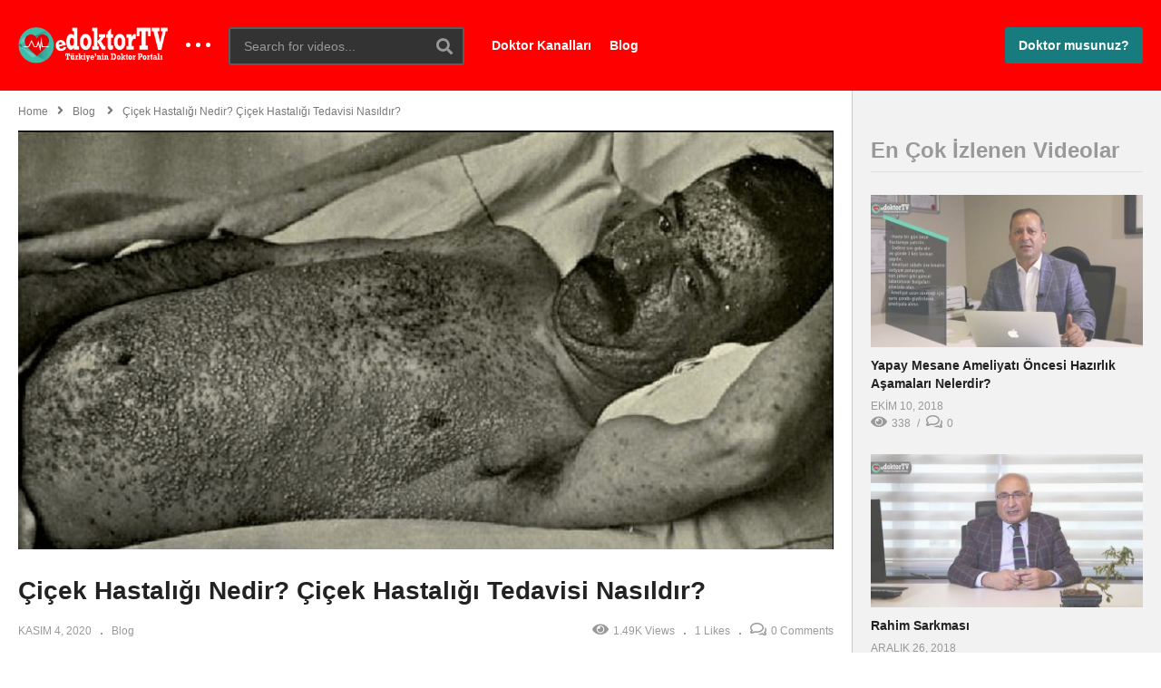

--- FILE ---
content_type: text/html; charset=UTF-8
request_url: https://www.edoktortv.com/cicek-hastaligi-nedir-cicek-hastaligi-tedavisi-nasildir/
body_size: 23179
content:
<!DOCTYPE html>
<!--[if IE 7]>
<html class="ie ie7" lang="tr" prefix="og: https://ogp.me/ns#">
<![endif]-->
<!--[if IE 8]>
<html class="ie ie8" lang="tr" prefix="og: https://ogp.me/ns#">
<![endif]-->
<!--[if !(IE 7) | !(IE 8)  ]>-->
<html lang="tr" prefix="og: https://ogp.me/ns#">
<!--<![endif]--><head>
<meta charset="UTF-8">
<meta name="viewport" content="width=device-width, initial-scale=1">
<link rel="profile" href="https://gmpg.org/xfn/11">
<link rel="pingback" href="https://www.edoktortv.com/xmlrpc.php">

<!-- Rank Math ile arama motoru optimizasyonu - https://s.rankmath.com/home -->
<title>Çiçek Hastalığı Nedir? Çiçek Hastalığı Tedavisi Nasıldır? - edoktorTV</title>
<meta name="description" content="Çiçek hastalığı ortadan kaldırılmadan önce, variola virüsünün neden olduğu ciddi bir bulaşıcı hastalıktı. Bulaşıcıydı yani bir kişiden diğerine yayıldı."/>
<meta name="robots" content="follow, index, max-snippet:-1, max-video-preview:-1, max-image-preview:large"/>
<link rel="canonical" href="https://www.edoktortv.com/cicek-hastaligi-nedir-cicek-hastaligi-tedavisi-nasildir/" />
<meta property="og:locale" content="tr_TR" />
<meta property="og:type" content="article" />
<meta property="og:title" content="Çiçek Hastalığı Nedir? Çiçek Hastalığı Tedavisi Nasıldır? - edoktorTV" />
<meta property="og:description" content="Çiçek hastalığı ortadan kaldırılmadan önce, variola virüsünün neden olduğu ciddi bir bulaşıcı hastalıktı. Bulaşıcıydı yani bir kişiden diğerine yayıldı." />
<meta property="og:url" content="https://www.edoktortv.com/cicek-hastaligi-nedir-cicek-hastaligi-tedavisi-nasildir/" />
<meta property="og:site_name" content="edoktorTV" />
<meta property="article:section" content="Blog" />
<meta property="og:updated_time" content="2020-11-04T11:14:51+00:00" />
<meta property="og:image" content="https://www.edoktortv.com/wp-content/uploads/2020/11/cicek-hastaligi_879311.png" />
<meta property="og:image:secure_url" content="https://www.edoktortv.com/wp-content/uploads/2020/11/cicek-hastaligi_879311.png" />
<meta property="og:image:width" content="1025" />
<meta property="og:image:height" content="527" />
<meta property="og:image:alt" content="Çiçek Hastalığı Nedir? Çiçek Hastalığı Tedavisi Nasıldır?" />
<meta property="og:image:type" content="image/png" />
<meta property="article:published_time" content="2020-11-04T11:09:26+00:00" />
<meta property="article:modified_time" content="2020-11-04T11:14:51+00:00" />
<meta name="twitter:card" content="summary_large_image" />
<meta name="twitter:title" content="Çiçek Hastalığı Nedir? Çiçek Hastalığı Tedavisi Nasıldır? - edoktorTV" />
<meta name="twitter:description" content="Çiçek hastalığı ortadan kaldırılmadan önce, variola virüsünün neden olduğu ciddi bir bulaşıcı hastalıktı. Bulaşıcıydı yani bir kişiden diğerine yayıldı." />
<meta name="twitter:image" content="https://www.edoktortv.com/wp-content/uploads/2020/11/cicek-hastaligi_879311.png" />
<meta name="twitter:label1" content="Written by" />
<meta name="twitter:data1" content="edoktorTV" />
<meta name="twitter:label2" content="Time to read" />
<meta name="twitter:data2" content="3 dakika" />
<script type="application/ld+json" class="rank-math-schema">{"@context":"https://schema.org","@graph":[{"@type":["Person","Organization"],"@id":"https://www.edoktortv.com/#person","name":"edoktorTV"},{"@type":"WebSite","@id":"https://www.edoktortv.com/#website","url":"https://www.edoktortv.com","name":"edoktorTV","publisher":{"@id":"https://www.edoktortv.com/#person"},"inLanguage":"tr"},{"@type":"ImageObject","@id":"https://www.edoktortv.com/wp-content/uploads/2020/11/cicek-hastaligi_879311.png","url":"https://www.edoktortv.com/wp-content/uploads/2020/11/cicek-hastaligi_879311.png","width":"1025","height":"527","inLanguage":"tr"},{"@type":"WebPage","@id":"https://www.edoktortv.com/cicek-hastaligi-nedir-cicek-hastaligi-tedavisi-nasildir/#webpage","url":"https://www.edoktortv.com/cicek-hastaligi-nedir-cicek-hastaligi-tedavisi-nasildir/","name":"\u00c7i\u00e7ek Hastal\u0131\u011f\u0131 Nedir? \u00c7i\u00e7ek Hastal\u0131\u011f\u0131 Tedavisi Nas\u0131ld\u0131r? - edoktorTV","datePublished":"2020-11-04T11:09:26+00:00","dateModified":"2020-11-04T11:14:51+00:00","isPartOf":{"@id":"https://www.edoktortv.com/#website"},"primaryImageOfPage":{"@id":"https://www.edoktortv.com/wp-content/uploads/2020/11/cicek-hastaligi_879311.png"},"inLanguage":"tr"},{"@type":"Person","@id":"https://www.edoktortv.com/cicek-hastaligi-nedir-cicek-hastaligi-tedavisi-nasildir/#author","name":"edoktorTV","image":{"@type":"ImageObject","@id":"https://secure.gravatar.com/avatar/ca6e6c34c578e4c1ccf3ebd44759c3c4?s=96&amp;r=g","url":"https://secure.gravatar.com/avatar/ca6e6c34c578e4c1ccf3ebd44759c3c4?s=96&amp;r=g","caption":"edoktorTV","inLanguage":"tr"}},{"@type":"BlogPosting","headline":"\u00c7i\u00e7ek Hastal\u0131\u011f\u0131 Nedir? \u00c7i\u00e7ek Hastal\u0131\u011f\u0131 Tedavisi Nas\u0131ld\u0131r? - edoktorTV","datePublished":"2020-11-04T11:09:26+00:00","dateModified":"2020-11-04T11:14:51+00:00","author":{"@id":"https://www.edoktortv.com/cicek-hastaligi-nedir-cicek-hastaligi-tedavisi-nasildir/#author"},"publisher":{"@id":"https://www.edoktortv.com/#person"},"description":"\u00c7i\u00e7ek hastal\u0131\u011f\u0131 ortadan kald\u0131r\u0131lmadan \u00f6nce,\u00a0variola vir\u00fcs\u00fcn\u00fcn\u00a0neden oldu\u011fu ciddi bir bula\u015f\u0131c\u0131 hastal\u0131kt\u0131. Bula\u015f\u0131c\u0131yd\u0131 yani bir ki\u015fiden di\u011ferine yay\u0131ld\u0131.","name":"\u00c7i\u00e7ek Hastal\u0131\u011f\u0131 Nedir? \u00c7i\u00e7ek Hastal\u0131\u011f\u0131 Tedavisi Nas\u0131ld\u0131r? - edoktorTV","@id":"https://www.edoktortv.com/cicek-hastaligi-nedir-cicek-hastaligi-tedavisi-nasildir/#richSnippet","isPartOf":{"@id":"https://www.edoktortv.com/cicek-hastaligi-nedir-cicek-hastaligi-tedavisi-nasildir/#webpage"},"image":{"@id":"https://www.edoktortv.com/wp-content/uploads/2020/11/cicek-hastaligi_879311.png"},"inLanguage":"tr","mainEntityOfPage":{"@id":"https://www.edoktortv.com/cicek-hastaligi-nedir-cicek-hastaligi-tedavisi-nasildir/#webpage"}}]}</script>
<!-- /Rank Math WordPress SEO eklentisi -->

<link rel='dns-prefetch' href='//s.w.org' />
<link rel="alternate" type="application/rss+xml" title="edoktorTV &raquo; beslemesi" href="https://www.edoktortv.com/feed/" />
<link rel="alternate" type="application/rss+xml" title="edoktorTV &raquo; yorum beslemesi" href="https://www.edoktortv.com/comments/feed/" />
<link rel="alternate" type="application/rss+xml" title="edoktorTV &raquo; Çiçek Hastalığı Nedir? Çiçek Hastalığı Tedavisi Nasıldır? yorum beslemesi" href="https://www.edoktortv.com/cicek-hastaligi-nedir-cicek-hastaligi-tedavisi-nasildir/feed/" />
<script type="84d353e594648b473c02bec0-text/javascript">
window._wpemojiSettings = {"baseUrl":"https:\/\/s.w.org\/images\/core\/emoji\/14.0.0\/72x72\/","ext":".png","svgUrl":"https:\/\/s.w.org\/images\/core\/emoji\/14.0.0\/svg\/","svgExt":".svg","source":{"concatemoji":"https:\/\/www.edoktortv.com\/wp-includes\/js\/wp-emoji-release.min.js"}};
/*! This file is auto-generated */
!function(e,a,t){var n,r,o,i=a.createElement("canvas"),p=i.getContext&&i.getContext("2d");function s(e,t){var a=String.fromCharCode,e=(p.clearRect(0,0,i.width,i.height),p.fillText(a.apply(this,e),0,0),i.toDataURL());return p.clearRect(0,0,i.width,i.height),p.fillText(a.apply(this,t),0,0),e===i.toDataURL()}function c(e){var t=a.createElement("script");t.src=e,t.defer=t.type="text/javascript",a.getElementsByTagName("head")[0].appendChild(t)}for(o=Array("flag","emoji"),t.supports={everything:!0,everythingExceptFlag:!0},r=0;r<o.length;r++)t.supports[o[r]]=function(e){if(!p||!p.fillText)return!1;switch(p.textBaseline="top",p.font="600 32px Arial",e){case"flag":return s([127987,65039,8205,9895,65039],[127987,65039,8203,9895,65039])?!1:!s([55356,56826,55356,56819],[55356,56826,8203,55356,56819])&&!s([55356,57332,56128,56423,56128,56418,56128,56421,56128,56430,56128,56423,56128,56447],[55356,57332,8203,56128,56423,8203,56128,56418,8203,56128,56421,8203,56128,56430,8203,56128,56423,8203,56128,56447]);case"emoji":return!s([129777,127995,8205,129778,127999],[129777,127995,8203,129778,127999])}return!1}(o[r]),t.supports.everything=t.supports.everything&&t.supports[o[r]],"flag"!==o[r]&&(t.supports.everythingExceptFlag=t.supports.everythingExceptFlag&&t.supports[o[r]]);t.supports.everythingExceptFlag=t.supports.everythingExceptFlag&&!t.supports.flag,t.DOMReady=!1,t.readyCallback=function(){t.DOMReady=!0},t.supports.everything||(n=function(){t.readyCallback()},a.addEventListener?(a.addEventListener("DOMContentLoaded",n,!1),e.addEventListener("load",n,!1)):(e.attachEvent("onload",n),a.attachEvent("onreadystatechange",function(){"complete"===a.readyState&&t.readyCallback()})),(e=t.source||{}).concatemoji?c(e.concatemoji):e.wpemoji&&e.twemoji&&(c(e.twemoji),c(e.wpemoji)))}(window,document,window._wpemojiSettings);
</script>
<style type="text/css">
img.wp-smiley,
img.emoji {
	display: inline !important;
	border: none !important;
	box-shadow: none !important;
	height: 1em !important;
	width: 1em !important;
	margin: 0 0.07em !important;
	vertical-align: -0.1em !important;
	background: none !important;
	padding: 0 !important;
}
</style>
	<link rel='stylesheet' id='wti_like_post_style-css'  href='https://www.edoktortv.com/wp-content/plugins/wti-like-post/css/wti_like_post.css' type='text/css' media='all' />
<link rel='stylesheet' id='wp-block-library-css'  href='https://www.edoktortv.com/wp-includes/css/dist/block-library/style.min.css' type='text/css' media='all' />
<style id='global-styles-inline-css' type='text/css'>
body{--wp--preset--color--black: #000000;--wp--preset--color--cyan-bluish-gray: #abb8c3;--wp--preset--color--white: #ffffff;--wp--preset--color--pale-pink: #f78da7;--wp--preset--color--vivid-red: #cf2e2e;--wp--preset--color--luminous-vivid-orange: #ff6900;--wp--preset--color--luminous-vivid-amber: #fcb900;--wp--preset--color--light-green-cyan: #7bdcb5;--wp--preset--color--vivid-green-cyan: #00d084;--wp--preset--color--pale-cyan-blue: #8ed1fc;--wp--preset--color--vivid-cyan-blue: #0693e3;--wp--preset--color--vivid-purple: #9b51e0;--wp--preset--gradient--vivid-cyan-blue-to-vivid-purple: linear-gradient(135deg,rgba(6,147,227,1) 0%,rgb(155,81,224) 100%);--wp--preset--gradient--light-green-cyan-to-vivid-green-cyan: linear-gradient(135deg,rgb(122,220,180) 0%,rgb(0,208,130) 100%);--wp--preset--gradient--luminous-vivid-amber-to-luminous-vivid-orange: linear-gradient(135deg,rgba(252,185,0,1) 0%,rgba(255,105,0,1) 100%);--wp--preset--gradient--luminous-vivid-orange-to-vivid-red: linear-gradient(135deg,rgba(255,105,0,1) 0%,rgb(207,46,46) 100%);--wp--preset--gradient--very-light-gray-to-cyan-bluish-gray: linear-gradient(135deg,rgb(238,238,238) 0%,rgb(169,184,195) 100%);--wp--preset--gradient--cool-to-warm-spectrum: linear-gradient(135deg,rgb(74,234,220) 0%,rgb(151,120,209) 20%,rgb(207,42,186) 40%,rgb(238,44,130) 60%,rgb(251,105,98) 80%,rgb(254,248,76) 100%);--wp--preset--gradient--blush-light-purple: linear-gradient(135deg,rgb(255,206,236) 0%,rgb(152,150,240) 100%);--wp--preset--gradient--blush-bordeaux: linear-gradient(135deg,rgb(254,205,165) 0%,rgb(254,45,45) 50%,rgb(107,0,62) 100%);--wp--preset--gradient--luminous-dusk: linear-gradient(135deg,rgb(255,203,112) 0%,rgb(199,81,192) 50%,rgb(65,88,208) 100%);--wp--preset--gradient--pale-ocean: linear-gradient(135deg,rgb(255,245,203) 0%,rgb(182,227,212) 50%,rgb(51,167,181) 100%);--wp--preset--gradient--electric-grass: linear-gradient(135deg,rgb(202,248,128) 0%,rgb(113,206,126) 100%);--wp--preset--gradient--midnight: linear-gradient(135deg,rgb(2,3,129) 0%,rgb(40,116,252) 100%);--wp--preset--duotone--dark-grayscale: url('#wp-duotone-dark-grayscale');--wp--preset--duotone--grayscale: url('#wp-duotone-grayscale');--wp--preset--duotone--purple-yellow: url('#wp-duotone-purple-yellow');--wp--preset--duotone--blue-red: url('#wp-duotone-blue-red');--wp--preset--duotone--midnight: url('#wp-duotone-midnight');--wp--preset--duotone--magenta-yellow: url('#wp-duotone-magenta-yellow');--wp--preset--duotone--purple-green: url('#wp-duotone-purple-green');--wp--preset--duotone--blue-orange: url('#wp-duotone-blue-orange');--wp--preset--font-size--small: 13px;--wp--preset--font-size--medium: 20px;--wp--preset--font-size--large: 36px;--wp--preset--font-size--x-large: 42px;}.has-black-color{color: var(--wp--preset--color--black) !important;}.has-cyan-bluish-gray-color{color: var(--wp--preset--color--cyan-bluish-gray) !important;}.has-white-color{color: var(--wp--preset--color--white) !important;}.has-pale-pink-color{color: var(--wp--preset--color--pale-pink) !important;}.has-vivid-red-color{color: var(--wp--preset--color--vivid-red) !important;}.has-luminous-vivid-orange-color{color: var(--wp--preset--color--luminous-vivid-orange) !important;}.has-luminous-vivid-amber-color{color: var(--wp--preset--color--luminous-vivid-amber) !important;}.has-light-green-cyan-color{color: var(--wp--preset--color--light-green-cyan) !important;}.has-vivid-green-cyan-color{color: var(--wp--preset--color--vivid-green-cyan) !important;}.has-pale-cyan-blue-color{color: var(--wp--preset--color--pale-cyan-blue) !important;}.has-vivid-cyan-blue-color{color: var(--wp--preset--color--vivid-cyan-blue) !important;}.has-vivid-purple-color{color: var(--wp--preset--color--vivid-purple) !important;}.has-black-background-color{background-color: var(--wp--preset--color--black) !important;}.has-cyan-bluish-gray-background-color{background-color: var(--wp--preset--color--cyan-bluish-gray) !important;}.has-white-background-color{background-color: var(--wp--preset--color--white) !important;}.has-pale-pink-background-color{background-color: var(--wp--preset--color--pale-pink) !important;}.has-vivid-red-background-color{background-color: var(--wp--preset--color--vivid-red) !important;}.has-luminous-vivid-orange-background-color{background-color: var(--wp--preset--color--luminous-vivid-orange) !important;}.has-luminous-vivid-amber-background-color{background-color: var(--wp--preset--color--luminous-vivid-amber) !important;}.has-light-green-cyan-background-color{background-color: var(--wp--preset--color--light-green-cyan) !important;}.has-vivid-green-cyan-background-color{background-color: var(--wp--preset--color--vivid-green-cyan) !important;}.has-pale-cyan-blue-background-color{background-color: var(--wp--preset--color--pale-cyan-blue) !important;}.has-vivid-cyan-blue-background-color{background-color: var(--wp--preset--color--vivid-cyan-blue) !important;}.has-vivid-purple-background-color{background-color: var(--wp--preset--color--vivid-purple) !important;}.has-black-border-color{border-color: var(--wp--preset--color--black) !important;}.has-cyan-bluish-gray-border-color{border-color: var(--wp--preset--color--cyan-bluish-gray) !important;}.has-white-border-color{border-color: var(--wp--preset--color--white) !important;}.has-pale-pink-border-color{border-color: var(--wp--preset--color--pale-pink) !important;}.has-vivid-red-border-color{border-color: var(--wp--preset--color--vivid-red) !important;}.has-luminous-vivid-orange-border-color{border-color: var(--wp--preset--color--luminous-vivid-orange) !important;}.has-luminous-vivid-amber-border-color{border-color: var(--wp--preset--color--luminous-vivid-amber) !important;}.has-light-green-cyan-border-color{border-color: var(--wp--preset--color--light-green-cyan) !important;}.has-vivid-green-cyan-border-color{border-color: var(--wp--preset--color--vivid-green-cyan) !important;}.has-pale-cyan-blue-border-color{border-color: var(--wp--preset--color--pale-cyan-blue) !important;}.has-vivid-cyan-blue-border-color{border-color: var(--wp--preset--color--vivid-cyan-blue) !important;}.has-vivid-purple-border-color{border-color: var(--wp--preset--color--vivid-purple) !important;}.has-vivid-cyan-blue-to-vivid-purple-gradient-background{background: var(--wp--preset--gradient--vivid-cyan-blue-to-vivid-purple) !important;}.has-light-green-cyan-to-vivid-green-cyan-gradient-background{background: var(--wp--preset--gradient--light-green-cyan-to-vivid-green-cyan) !important;}.has-luminous-vivid-amber-to-luminous-vivid-orange-gradient-background{background: var(--wp--preset--gradient--luminous-vivid-amber-to-luminous-vivid-orange) !important;}.has-luminous-vivid-orange-to-vivid-red-gradient-background{background: var(--wp--preset--gradient--luminous-vivid-orange-to-vivid-red) !important;}.has-very-light-gray-to-cyan-bluish-gray-gradient-background{background: var(--wp--preset--gradient--very-light-gray-to-cyan-bluish-gray) !important;}.has-cool-to-warm-spectrum-gradient-background{background: var(--wp--preset--gradient--cool-to-warm-spectrum) !important;}.has-blush-light-purple-gradient-background{background: var(--wp--preset--gradient--blush-light-purple) !important;}.has-blush-bordeaux-gradient-background{background: var(--wp--preset--gradient--blush-bordeaux) !important;}.has-luminous-dusk-gradient-background{background: var(--wp--preset--gradient--luminous-dusk) !important;}.has-pale-ocean-gradient-background{background: var(--wp--preset--gradient--pale-ocean) !important;}.has-electric-grass-gradient-background{background: var(--wp--preset--gradient--electric-grass) !important;}.has-midnight-gradient-background{background: var(--wp--preset--gradient--midnight) !important;}.has-small-font-size{font-size: var(--wp--preset--font-size--small) !important;}.has-medium-font-size{font-size: var(--wp--preset--font-size--medium) !important;}.has-large-font-size{font-size: var(--wp--preset--font-size--large) !important;}.has-x-large-font-size{font-size: var(--wp--preset--font-size--x-large) !important;}
</style>
<link rel='stylesheet' id='video-ads-management-css'  href='https://www.edoktortv.com/wp-content/plugins/cactus-ads/css/video-ads-management.css' type='text/css' media='all' />
<link rel='stylesheet' id='truemag-rating-css'  href='https://www.edoktortv.com/wp-content/plugins/cactus-rating/css/style.css' type='text/css' media='all' />
<link rel='stylesheet' id='animate-css'  href='https://www.edoktortv.com/wp-content/plugins/cactus-rating/css/animate.min.css' type='text/css' media='all' />
<link rel='stylesheet' id='contact-form-7-css'  href='https://www.edoktortv.com/wp-content/plugins/contact-form-7/includes/css/styles.css' type='text/css' media='all' />
<link rel='stylesheet' id='easy-tab-css'  href='https://www.edoktortv.com/wp-content/plugins/easy-tab/tab.css' type='text/css' media='all' />
<link rel='stylesheet' id='videopro-parent-css'  href='https://www.edoktortv.com/wp-content/themes/videopro/style.css' type='text/css' media='all' />
<link rel='stylesheet' id='mashmenu-css-css'  href='https://www.edoktortv.com/wp-content/themes/videopro/inc/megamenu/css/mashmenu.css' type='text/css' media='all' />
<link rel='stylesheet' id='font-awesome-2-css'  href='https://www.edoktortv.com/wp-content/themes/videopro/css/font-awesome/css/font-awesome.min.css' type='text/css' media='all' />
<link rel='stylesheet' id='slick-css'  href='https://www.edoktortv.com/wp-content/themes/videopro/css/slick.css' type='text/css' media='all' />
<link rel='stylesheet' id='malihu-scroll-css'  href='https://www.edoktortv.com/wp-content/themes/videopro/css/jquery.mCustomScrollbar.min.css' type='text/css' media='all' />
<link rel='stylesheet' id='videopro-style-css'  href='https://www.edoktortv.com/wp-content/themes/videopro-child/style.css' type='text/css' media='all' />
<link rel='stylesheet' id='videopro-membership-css'  href='https://www.edoktortv.com/wp-content/themes/videopro/css/membership.css' type='text/css' media='all' />
<link rel='stylesheet' id='cactus-video-css-css'  href='https://www.edoktortv.com/wp-content/plugins/cactus-video/css/main.css' type='text/css' media='all' />
<link rel='stylesheet' id='videopro-lightbox-style-css'  href='https://www.edoktortv.com/wp-content/plugins/cactus-video/js/lightbox/lightbox.css' type='text/css' media='all' />
<link rel='stylesheet' id='ct-priority-nav-css'  href='https://www.edoktortv.com/wp-content/plugins/videopro-shortcodes/shortcodes/js/priority-nav/priority-nav-core.css' type='text/css' media='all' />
<link rel='stylesheet' id='ct_shortcode_style-css'  href='https://www.edoktortv.com/wp-content/plugins/videopro-shortcodes/shortcodes/css/shortcode.css' type='text/css' media='all' />
<style id='ct_shortcode_style-inline-css' type='text/css'>
@media only screen and (-webkit-min-device-pixel-ratio: 2),(min-resolution: 192dpi) {
					/* Retina Logo */
					.primary-header .cactus-logo.navigation-font a{background:url(http://www.edoktortv.com/wp-content/uploads/2017/07/doktortv.png) no-repeat center; background-size:contain;}
					.primary-header .cactus-logo.navigation-font a img{ opacity:0; visibility:hidden}
				}img.gform_ajax_spinner{background:url(https://www.edoktortv.com/wp-content/themes/videopro/images/ajax-loader.gif);}.bg-m-color-1, .btn-default.bt-style-1:visited:not(:hover), button.bt-style-1:visited:not(:hover), input[type=button].bt-style-1:visited:not(:hover), input[type=submit].bt-style-1:visited:not(:hover), .btn-default.subscribe, .cactus-nav-style-3 .cactus-only-main-menu .cactus-main-menu > ul > li:hover > a:after, .cactus-nav-style-5 .cactus-open-left-sidebar.right-logo.cactus-main-menu > ul > li > a.active > span, .ct-sub-w-title, .slider-toolbar-carousel .cactus-listing-config.style-2 .cactus-post-item.active .entry-content:before, .cactus-post-format-playlist .cactus-post-item.active:after, .channel-menu .channel-menu-item.active a:after, .easy-tab .tabs > li.active > a:after, .body-content .vc_tta.vc_general .vc_tta-tab.vc_active:after, .submitModal .textwidget .wpcf7 input[type="submit"]:not(:hover), .comming-soon-wrapper .wpcf7-form input[type="submit"]:not(:hover), #body-wrap .comming-soon-wrapper .gform_wrapper .gform_footer input.button:not(:hover), #body-wrap .comming-soon-wrapper .gform_wrapper .gform_footer input[type=submit]:not(:hover), .ct-shortcode-sliderv3.sliderv10 .slick-dots > li > button:hover, .ct-shortcode-sliderv3.sliderv10 .slick-dots > li.slick-active > button, .tab-control a.active:after, .ct-shortcode-sliderv3.sliderv8 .cactus-post-item.active:after, .btn-default.bt-style-1:not(:hover), button.bt-style-1:not(:hover), input[type=button].bt-style-1:not(:hover), input[type=submit].bt-style-1:not(:hover), .btn-default.bt-style-1:visited:not(:hover), button.bt-style-1:visited:not(:hover), input[type=button].bt-style-1:visited:not(:hover), input[type=submit].bt-style-1:visited:not(:hover),.cactus-nav-style-3 .cactus-only-main-menu .cactus-main-menu > ul > li.current-menu-ancestor > a:after, .cactus-nav-style-3 .cactus-only-main-menu .cactus-main-menu > ul > li.current-menu-item > a:after, .cactus-nav-style-3 .cactus-only-main-menu .cactus-main-menu > ul > li:hover > a:after,.item-review:before,.star-rating-block:before, .cactus-header-search-form .widget-asf .searchtext .suggestion ul li.active a,.cactus-header-search-form .widget-asf .searchtext .suggestion ul li a:hover, .btn-watch-later.added, #video_thumbnail_image .ct-icon-video.animated{background-color:#187b7d;}.m-color-1, body .wpcf7-response-output.wpcf7-mail-sent-ok, #body-wrap .gform_wrapper .validation_message,.item-review .box-text .score,.star-rating-block .rating-summary-block .rating-stars, .tml-profile-page .menu-items a.active {color:#187b7d;} .border-m-color-1, .cactus-main-menu > ul > li > ul li:first-child, .slider-toolbar-carousel .cactus-listing-config.style-2 .cactus-post-item.active .entry-content .picture-content > a:before {border-color:#187b7d}.svg-loading svg path, .svg-loading svg rect {fill:#187b7d;}.cactus-submit-video a{background-color:#187b7d !important;color:#FFFFFF !important;}.cactus-submit-video a:hover{background-color:#999999 !important;color:#FFFFFF !important;}
</style>
<link rel='stylesheet' id='js_composer_front-css'  href='https://www.edoktortv.com/wp-content/plugins/js_composer/assets/css/js_composer.min.css' type='text/css' media='all' />
<script type="84d353e594648b473c02bec0-text/javascript" src='https://www.edoktortv.com/wp-includes/js/jquery/jquery.min.js' id='jquery-core-js'></script>
<script type="84d353e594648b473c02bec0-text/javascript" src='https://www.edoktortv.com/wp-includes/js/jquery/jquery-migrate.min.js' id='jquery-migrate-js'></script>
<script type="84d353e594648b473c02bec0-text/javascript" id='wti_like_post_script-js-extra'>
/* <![CDATA[ */
var wtilp = {"ajax_url":"https:\/\/www.edoktortv.com\/wp-admin\/admin-ajax.php"};
/* ]]> */
</script>
<script type="84d353e594648b473c02bec0-text/javascript" src='https://www.edoktortv.com/wp-content/plugins/wti-like-post/js/wti_like_post.js' id='wti_like_post_script-js'></script>
<script type="84d353e594648b473c02bec0-text/javascript" src='https://www.edoktortv.com/wp-content/plugins/easy-tab/tab.js' id='easy-tab-js'></script>
<script type="84d353e594648b473c02bec0-text/javascript" id='videopro-ajax-request-js-extra'>
/* <![CDATA[ */
var cactus = {"ajaxurl":"https:\/\/www.edoktortv.com\/wp-admin\/admin-ajax.php","video_pro_main_color":"#187b7d","query_vars":{"page":0,"name":"cicek-hastaligi-nedir-cicek-hastaligi-tedavisi-nasildir","error":"","m":"","p":0,"post_parent":"","subpost":"","subpost_id":"","attachment":"","attachment_id":0,"pagename":"","page_id":0,"second":"","minute":"","hour":"","day":0,"monthnum":0,"year":0,"w":0,"category_name":"","tag":"","cat":"","tag_id":"","author":"","author_name":"","feed":"","tb":"","paged":0,"meta_key":"","meta_value":"","preview":"","s":"","sentence":"","title":"","fields":"","menu_order":"","embed":"","category__in":[],"category__not_in":[],"category__and":[],"post__in":[],"post__not_in":[],"post_name__in":[],"tag__in":[],"tag__not_in":[],"tag__and":[],"tag_slug__in":[],"tag_slug__and":[],"post_parent__in":[],"post_parent__not_in":[],"author__in":[],"author__not_in":[],"ignore_sticky_posts":false,"suppress_filters":false,"cache_results":true,"update_post_term_cache":true,"lazy_load_term_meta":true,"update_post_meta_cache":true,"post_type":"","posts_per_page":10,"nopaging":false,"comments_per_page":"50","no_found_rows":false,"order":"DESC"},"current_url":"https:\/\/www.edoktortv.com\/cicek-hastaligi-nedir-cicek-hastaligi-tedavisi-nasildir"};
/* ]]> */
</script>
<script type="84d353e594648b473c02bec0-text/javascript" src='https://www.edoktortv.com/wp-content/themes/videopro/js/ajax.js' id='videopro-ajax-request-js'></script>
<link rel="https://api.w.org/" href="https://www.edoktortv.com/wp-json/" /><link rel="alternate" type="application/json" href="https://www.edoktortv.com/wp-json/wp/v2/posts/5517" /><link rel="EditURI" type="application/rsd+xml" title="RSD" href="https://www.edoktortv.com/xmlrpc.php?rsd" />
<link rel="wlwmanifest" type="application/wlwmanifest+xml" href="https://www.edoktortv.com/wp-includes/wlwmanifest.xml" /> 
<meta name="generator" content="WordPress 6.0.11" />
<link rel='shortlink' href='https://www.edoktortv.com/?p=5517' />
<link rel="alternate" type="application/json+oembed" href="https://www.edoktortv.com/wp-json/oembed/1.0/embed?url=https%3A%2F%2Fwww.edoktortv.com%2Fcicek-hastaligi-nedir-cicek-hastaligi-tedavisi-nasildir%2F" />
<link rel="alternate" type="text/xml+oembed" href="https://www.edoktortv.com/wp-json/oembed/1.0/embed?url=https%3A%2F%2Fwww.edoktortv.com%2Fcicek-hastaligi-nedir-cicek-hastaligi-tedavisi-nasildir%2F&#038;format=xml" />
<style type="text/css">.recentcomments a{display:inline !important;padding:0 !important;margin:0 !important;}</style><meta name="generator" content="Powered by WPBakery Page Builder - drag and drop page builder for WordPress."/>
<!--[if lte IE 9]><link rel="stylesheet" type="text/css" href="https://www.edoktortv.com/wp-content/plugins/js_composer/assets/css/vc_lte_ie9.min.css" media="screen"><![endif]--><link rel="icon" href="https://www.edoktortv.com/wp-content/uploads/2017/09/cropped-edoktorTV-favicon-32x32.png" sizes="32x32" />
<link rel="icon" href="https://www.edoktortv.com/wp-content/uploads/2017/09/cropped-edoktorTV-favicon-192x192.png" sizes="192x192" />
<link rel="apple-touch-icon" href="https://www.edoktortv.com/wp-content/uploads/2017/09/cropped-edoktorTV-favicon-180x180.png" />
<meta name="msapplication-TileImage" content="https://www.edoktortv.com/wp-content/uploads/2017/09/cropped-edoktorTV-favicon-270x270.png" />
<noscript><style type="text/css"> .wpb_animate_when_almost_visible { opacity: 1; }</style></noscript></head>
<body class="post-template-default single single-post postid-5517 single-format-standard auto-play group-blog enable-sticky-menu  behavior-down sidebar-both layout-fullwidth wpb-js-composer js-comp-ver-5.6 vc_responsive">
<div id="fb-root"></div>
<script async defer crossorigin="anonymous" src="https://connect.facebook.net/en_GB/sdk.js#xfbml=1&version=v6.0&appId=498927376861973&autoLogAppEvents=1" type="84d353e594648b473c02bec0-text/javascript"></script>
<a name="top" style="height:0; position:absolute; top:0;" id="top"></a>
<div id="body-wrap"  class=" ">
    <div id="wrap">
    	        <header id="header-navigation">
    	<!--Navigation style-->
<div class="cactus-nav-control ">
    
		     <div class="cactus-nav-main dark-div  dark-bg-color-1" >
        
        <div class="cactus-container padding-30px ">
            
            <div class="cactus-row magin-30px">
                
                <!--nav left-->
                <div class="cactus-nav-left">
                    <!--logo-->
                    <div class="cactus-logo navigation-font">
                    	                        <a href="https://www.edoktortv.com/">
                        	<img src="https://www.edoktortv.com/wp-content/uploads/2017/07/doktortv.png" alt="edoktorTV" title="edoktorTV" class="cactus-img-logo">
                            
                                                        <img src="https://www.edoktortv.com/wp-content/uploads/2017/07/doktortv.png" alt="edoktorTV" title="edoktorTV" class="cactus-img-logo cactus-img-sticky">
                                                    </a>
                    </div><!--logo-->
                    
                    <div class="cactus-main-menu cactus-open-left-sidebar right-logo navigation-font">
                        <ul>
                          <li><a href="javascript:;"><span></span><span></span><span></span></a></li>
                        </ul>
                    </div>
                                        <!--header search-->
                    <div class="cactus-header-search-form search-box-expandable">
                    								<div class="cactus-main-menu cactus-open-search-mobile navigation-font">
								<ul>
								  <li><a href="javascript:;"><i class="fas fa-search"></i></a></li>
								</ul>
							</div>
							<form action="https://www.edoktortv.com/" method="get">								
								<input type="text" placeholder="Search for videos..." name="s" value="">
                                <i class="fas fa-search" aria-hidden="true"></i>
								<input type="submit" value="SEARCH"  id="searchsubmit" class="padding-small">                                
							</form>
                                            </div><!--header search-->
                    						<div class="cactus-submit-video">
    				<!--<style>
                .cactus-submit-video a {background-color:##187b7d !important; color:##FFFFFF !important;}
                .cactus-submit-video a:hover{background-color:##999999 !important; color:##FFFFFF !important;}
            </style>-->
            	
		<a href="#" data-toggle="modal" data-target="#videopro_submit_form" class="btn btn-user-submit btn-default bt-style-1 padding-small " data-type="">        	
        	<i class="fas fa-upload"></i>        </a>
	</div>
	                </div> <!--nav left-->
                
                <!--nav right-->
                <div class="cactus-nav-right">
                    <div class="cactus-main-menu cactus-open-menu-mobile navigation-font">
                        <ul>
                          <li><a href="javascript:;"><i class="fas fa-bars"></i>MENU</a></li>
                        </ul>
                    </div>
                    	<div class="cactus-submit-video">
    				<!--<style>
                .cactus-submit-video a {background-color:##187b7d !important; color:##FFFFFF !important;}
                .cactus-submit-video a:hover{background-color:##999999 !important; color:##FFFFFF !important;}
            </style>-->
            	
		<a href="#" data-toggle="modal" data-target="#videopro_submit_form" class="btn btn-user-submit btn-default bt-style-1 padding-small " data-type="">        	
        	<span>Doktor musunuz?</span>        </a>
	</div>
	
						
                </div><!--nav right-->
                                    <!--nav left-->
                    <div class="cactus-nav-left cactus-only-main-menu">
                         <!--main menu / megamenu / Basic dropdown-->                                  
                        <div class="cactus-main-menu navigation-font">
                        	                            <ul class="nav navbar-nav">
                                <li id="mega-menu-item-508" class=" menu-item menu-item-type-post_type menu-item-object-page level0 main-menu-item list-style"><a href="https://www.edoktortv.com/doktor-kanallari/">Doktor Kanalları</a></li><li id="mega-menu-item-1479" class=" menu-item menu-item-type-post_type menu-item-object-page level0 main-menu-item list-style"><a href="https://www.edoktortv.com/blog/">Blog</a></li>                                                           </ul>
                                                   </div><!--main menu-->
                    </div><!--nav left-->                                
                            </div>
            
        </div>
        
    </div>
    
</div>
<!--Navigation style-->
        </header>

        <div id="cactus-body-container">
    <div class="cactus-sidebar-control sb-ct-medium sb-ct-small"> <!--sb-ct-medium, sb-ct-small-->
        <div class="cactus-container ">
            <div class="cactus-row">
            	<!--Sidebar-->
<div class="cactus-sidebar ct-small">
		        <div class="cactus-sidebar-content">
		<aside id="text-6" class="   widget widget_text"><style>#text-6 .ct-sub-w-title{color:#FFFFFF !important; background:#FF0000 !important}</style><div class="widget-inner"><h2 class="widget-title h4">edoktorTV Hakkında</h2>			<div class="textwidget"><p><a href="https://www.edoktortv.com"><img src="https://www.edoktortv.com/wp-content/uploads/2017/09/doktor.png" /></a><br />
edoktorTV.com&#8217; da yayınlanan videoların hakkı saklıdır. Videolar bilgilendirme amaçlı olup, videolarda geçen bilgiler değişiklik gösterebilir.</p>
		<ul class='nav navbar-nav navbar-right social-listing list-inline social-accounts'>
												<li class="youtube"><a target='_blank' href="https://www.youtube.com/channel/UCb56KIvoHs5XtBexT8yrrrA" title='YouTube' rel="noopener"><i class="fab fa-youtube"></i></a></li>
													<li class="twitter"><a target='_blank' href="https://twitter.com/edoktortv" title='Twitter' rel="noopener"><i class="fab fa-twitter"></i></a></li>
																									<li class="pinterest"><a target='_blank' href="https://tr.pinterest.com/edoktortv" title='Pinterest' rel="noopener"><i class="fab fa-pinterest"></i></a></li>
																	<li class="envelope"><a href="/cdn-cgi/l/email-protection#1e777078715e7b7a71756a716c6a68307d7173" title='Email'><i class="fas fa-envelope"></i></a></li>
																								<li  class="custom-social-account"><a href="https://www.instagram.com/edoktortv" title='İnstagram' target="_blank" rel="noopener"><i class="fab fa-instagram" style="color: #000000"></i></a></li>
						</ul>
		
</div>
		</div></aside><aside id="top-channel-2" class="   widget widget_top_channels"><style>#top-channel-2 .ct-sub-w-title{color:#FFFFFF !important; background:#FF0000 !important}</style><div class="widget-inner"><h2 class="widget-title h4">Popüler Kanallar</h2><div class="widget_top_channel_content">
            <div class="post-metadata sp-style">
				<div class="channel-subscribe">
							<div class="channel-picture">
                                <a href="https://www.edoktortv.com/channel/doc-dr-saliha-eroglu-demir/" title="Doç. Dr. Saliha EROĞLU DEMİR"><img width="50" height="50" src="https://www.edoktortv.com/wp-content/uploads/2019/05/DrSaliha-50x50.jpg" class="attachment-50x50 size-50x50" alt="" loading="lazy" srcset="https://www.edoktortv.com/wp-content/uploads/2019/05/DrSaliha-50x50.jpg 50w, https://www.edoktortv.com/wp-content/uploads/2019/05/DrSaliha.jpg 150w" sizes="(max-width: 50px) 100vw, 50px" /></a>
                            </div>
					<div class="channel-content">
						<h4 class="channel-title h6">
							<a href="https://www.edoktortv.com/channel/doc-dr-saliha-eroglu-demir/" title="Doç. Dr. Saliha EROĞLU DEMİR">
								Doç. Dr. Saliha EROĞLU DEMİR
							</a><span class="verified" title="Verified"><i class="fas fa-check"></i></span>
						</h4></div>
				</div>
				
				<div class="channel-subscribe">
							<div class="channel-picture">
                                <a href="https://www.edoktortv.com/channel/op-dr-ali-murat-gokce/" title="Op. Dr. Ali Murat GÖKÇE"><img width="50" height="50" src="https://www.edoktortv.com/wp-content/uploads/2019/05/ALİMURAT-channel-profiel-50x50.jpg" class="attachment-50x50 size-50x50" alt="" loading="lazy" srcset="https://www.edoktortv.com/wp-content/uploads/2019/05/ALİMURAT-channel-profiel-50x50.jpg 50w, https://www.edoktortv.com/wp-content/uploads/2019/05/ALİMURAT-channel-profiel-150x150.jpg 150w, https://www.edoktortv.com/wp-content/uploads/2019/05/ALİMURAT-channel-profiel-298x298.jpg 298w" sizes="(max-width: 50px) 100vw, 50px" /></a>
                            </div>
					<div class="channel-content">
						<h4 class="channel-title h6">
							<a href="https://www.edoktortv.com/channel/op-dr-ali-murat-gokce/" title="Op. Dr. Ali Murat GÖKÇE">
								Op. Dr. Ali Murat GÖKÇE
							</a><span class="verified" title="Verified"><i class="fas fa-check"></i></span>
						</h4></div>
				</div>
				
				<div class="channel-subscribe">
							<div class="channel-picture">
                                <a href="https://www.edoktortv.com/channel/prof-dr-kadir-savan/" title="Prof. Dr. Kadir SAVAN"><img width="50" height="50" src="https://www.edoktortv.com/wp-content/uploads/2018/11/kadir-savan-50x50.jpg" class="attachment-50x50 size-50x50" alt="" loading="lazy" srcset="https://www.edoktortv.com/wp-content/uploads/2018/11/kadir-savan-50x50.jpg 50w, https://www.edoktortv.com/wp-content/uploads/2018/11/kadir-savan-150x150.jpg 150w, https://www.edoktortv.com/wp-content/uploads/2018/11/kadir-savan-298x298.jpg 298w" sizes="(max-width: 50px) 100vw, 50px" /></a>
                            </div>
					<div class="channel-content">
						<h4 class="channel-title h6">
							<a href="https://www.edoktortv.com/channel/prof-dr-kadir-savan/" title="Prof. Dr. Kadir SAVAN">
								Prof. Dr. Kadir SAVAN
							</a><span class="verified" title="Verified"><i class="fas fa-check"></i></span>
						</h4></div>
				</div>
				
				<div class="channel-subscribe">
							<div class="channel-picture">
                                <a href="https://www.edoktortv.com/channel/prof-dr-abdullah-armagan/" title="Prof. Dr. Abdullah ARMAĞAN"><img width="50" height="50" src="https://www.edoktortv.com/wp-content/uploads/2018/10/drabdullaharmagan-50x50.jpg" class="attachment-50x50 size-50x50" alt="" loading="lazy" srcset="https://www.edoktortv.com/wp-content/uploads/2018/10/drabdullaharmagan-50x50.jpg 50w, https://www.edoktortv.com/wp-content/uploads/2018/10/drabdullaharmagan-150x150.jpg 150w, https://www.edoktortv.com/wp-content/uploads/2018/10/drabdullaharmagan-298x298.jpg 298w" sizes="(max-width: 50px) 100vw, 50px" /></a>
                            </div>
					<div class="channel-content">
						<h4 class="channel-title h6">
							<a href="https://www.edoktortv.com/channel/prof-dr-abdullah-armagan/" title="Prof. Dr. Abdullah ARMAĞAN">
								Prof. Dr. Abdullah ARMAĞAN
							</a><span class="verified" title="Verified"><i class="fas fa-check"></i></span>
						</h4></div>
				</div>
				
				<div class="channel-subscribe">
							<div class="channel-picture">
                                <a href="https://www.edoktortv.com/channel/prof-dr-cetin-karaca/" title="Prof. Dr. Çetin KARACA"><img width="50" height="50" src="https://www.edoktortv.com/wp-content/uploads/2017/11/profil-50x50.jpg" class="attachment-50x50 size-50x50" alt="" loading="lazy" srcset="https://www.edoktortv.com/wp-content/uploads/2017/11/profil-50x50.jpg 50w, https://www.edoktortv.com/wp-content/uploads/2017/11/profil.jpg 150w" sizes="(max-width: 50px) 100vw, 50px" /></a>
                            </div>
					<div class="channel-content">
						<h4 class="channel-title h6">
							<a href="https://www.edoktortv.com/channel/prof-dr-cetin-karaca/" title="Prof. Dr. Çetin KARACA">
								Prof. Dr. Çetin KARACA
							</a><span class="verified" title="Verified"><i class="fas fa-check"></i></span>
						</h4></div>
				</div>
				
				<div class="channel-subscribe">
							<div class="channel-picture">
                                <a href="https://www.edoktortv.com/channel/doc-dr-erdem-guven/" title="Doç. Dr. Erdem GÜVEN"><img width="50" height="50" src="https://www.edoktortv.com/wp-content/uploads/2017/10/erdem-güven-profil-resmi-50x50.jpg" class="attachment-50x50 size-50x50" alt="" loading="lazy" srcset="https://www.edoktortv.com/wp-content/uploads/2017/10/erdem-güven-profil-resmi-50x50.jpg 50w, https://www.edoktortv.com/wp-content/uploads/2017/10/erdem-güven-profil-resmi.jpg 150w" sizes="(max-width: 50px) 100vw, 50px" /></a>
                            </div>
					<div class="channel-content">
						<h4 class="channel-title h6">
							<a href="https://www.edoktortv.com/channel/doc-dr-erdem-guven/" title="Doç. Dr. Erdem GÜVEN">
								Doç. Dr. Erdem GÜVEN
							</a><span class="verified" title="Verified"><i class="fas fa-check"></i></span>
						</h4></div>
				</div>
				</div></div></div></aside><aside id="top-channel-3" class="   widget widget_top_channels"><style>#top-channel-3 .ct-sub-w-title{color:#FFFFFF !important; background:#FF0000 !important}</style><div class="widget-inner"><h2 class="widget-title h4">En Son Eklenenler</h2><div class="widget_top_channel_content">
            <div class="post-metadata sp-style">
				<div class="channel-subscribe">
							<div class="channel-picture">
                                <a href="https://www.edoktortv.com/channel/op-dr-talha-atalay/" title="Op. Dr. Talha ATALAY"><img width="50" height="50" src="https://www.edoktortv.com/wp-content/uploads/2017/12/talha-atalay-profil-50x50.jpg" class="attachment-50x50 size-50x50" alt="" loading="lazy" srcset="https://www.edoktortv.com/wp-content/uploads/2017/12/talha-atalay-profil-50x50.jpg 50w, https://www.edoktortv.com/wp-content/uploads/2017/12/talha-atalay-profil.jpg 150w" sizes="(max-width: 50px) 100vw, 50px" /></a>
                            </div>
					<div class="channel-content">
						<h4 class="channel-title h6">
							<a href="https://www.edoktortv.com/channel/op-dr-talha-atalay/" title="Op. Dr. Talha ATALAY">
								Op. Dr. Talha ATALAY
							</a><span class="verified" title="Verified"><i class="fas fa-check"></i></span>
						</h4><div class="posted-on metadata-font">
                            <span class="cactus-info font-size-1"><span> 4 videos</span></span><div class="cactus-info font-size-1"><i class="fas fa-eye"></i> 1177 views</div>
                        </div></div>
				</div>
				
				<div class="channel-subscribe">
							<div class="channel-picture">
                                <a href="https://www.edoktortv.com/channel/yrd-doc-dr-hayrettin-mutlu/" title="Yrd. Doç. Dr. Hayrettin MUTLU"><img width="50" height="50" src="https://www.edoktortv.com/wp-content/uploads/2017/12/hayrettin-mutlu-profil-50x50.jpg" class="attachment-50x50 size-50x50" alt="" loading="lazy" srcset="https://www.edoktortv.com/wp-content/uploads/2017/12/hayrettin-mutlu-profil-50x50.jpg 50w, https://www.edoktortv.com/wp-content/uploads/2017/12/hayrettin-mutlu-profil.jpg 150w" sizes="(max-width: 50px) 100vw, 50px" /></a>
                            </div>
					<div class="channel-content">
						<h4 class="channel-title h6">
							<a href="https://www.edoktortv.com/channel/yrd-doc-dr-hayrettin-mutlu/" title="Yrd. Doç. Dr. Hayrettin MUTLU">
								Yrd. Doç. Dr. Hayrettin MUTLU
							</a><span class="verified" title="Verified"><i class="fas fa-check"></i></span>
						</h4><div class="posted-on metadata-font">
                            <span class="cactus-info font-size-1"><span> 4 videos</span></span><div class="cactus-info font-size-1"><i class="fas fa-eye"></i> 840 views</div>
                        </div></div>
				</div>
				
				<div class="channel-subscribe">
							<div class="channel-picture">
                                <a href="https://www.edoktortv.com/channel/prof-dr-cetin-karaca/" title="Prof. Dr. Çetin KARACA"><img width="50" height="50" src="https://www.edoktortv.com/wp-content/uploads/2017/11/profil-50x50.jpg" class="attachment-50x50 size-50x50" alt="" loading="lazy" srcset="https://www.edoktortv.com/wp-content/uploads/2017/11/profil-50x50.jpg 50w, https://www.edoktortv.com/wp-content/uploads/2017/11/profil.jpg 150w" sizes="(max-width: 50px) 100vw, 50px" /></a>
                            </div>
					<div class="channel-content">
						<h4 class="channel-title h6">
							<a href="https://www.edoktortv.com/channel/prof-dr-cetin-karaca/" title="Prof. Dr. Çetin KARACA">
								Prof. Dr. Çetin KARACA
							</a><span class="verified" title="Verified"><i class="fas fa-check"></i></span>
						</h4><div class="posted-on metadata-font">
                            <span class="cactus-info font-size-1"><span> 78 videos</span></span><div class="cactus-info font-size-1"><i class="fas fa-eye"></i> 1648 views</div>
                        </div></div>
				</div>
				
				<div class="channel-subscribe">
							<div class="channel-picture">
                                <a href="https://www.edoktortv.com/channel/prof-dr-ahmet-ertan-tezcan/" title="Prof. Dr. Ahmet Ertan TEZCAN"><img width="50" height="50" src="https://www.edoktortv.com/wp-content/uploads/2017/11/ahmet-tezcan-profil-50x50.jpg" class="attachment-50x50 size-50x50" alt="" loading="lazy" srcset="https://www.edoktortv.com/wp-content/uploads/2017/11/ahmet-tezcan-profil-50x50.jpg 50w, https://www.edoktortv.com/wp-content/uploads/2017/11/ahmet-tezcan-profil.jpg 150w" sizes="(max-width: 50px) 100vw, 50px" /></a>
                            </div>
					<div class="channel-content">
						<h4 class="channel-title h6">
							<a href="https://www.edoktortv.com/channel/prof-dr-ahmet-ertan-tezcan/" title="Prof. Dr. Ahmet Ertan TEZCAN">
								Prof. Dr. Ahmet Ertan TEZCAN
							</a><span class="verified" title="Verified"><i class="fas fa-check"></i></span>
						</h4><div class="posted-on metadata-font">
                            <span class="cactus-info font-size-1"><span> 12 videos</span></span><div class="cactus-info font-size-1"><i class="fas fa-eye"></i> 1451 views</div>
                        </div></div>
				</div>
				
				<div class="channel-subscribe">
							<div class="channel-picture">
                                <a href="https://www.edoktortv.com/channel/prof-dr-vedat-turhan/" title="Prof. Dr. Vedat TURHAN"><img width="50" height="50" src="https://www.edoktortv.com/wp-content/uploads/2017/10/profil-50x50.png" class="attachment-50x50 size-50x50" alt="" loading="lazy" srcset="https://www.edoktortv.com/wp-content/uploads/2017/10/profil-50x50.png 50w, https://www.edoktortv.com/wp-content/uploads/2017/10/profil.png 150w" sizes="(max-width: 50px) 100vw, 50px" /></a>
                            </div>
					<div class="channel-content">
						<h4 class="channel-title h6">
							<a href="https://www.edoktortv.com/channel/prof-dr-vedat-turhan/" title="Prof. Dr. Vedat TURHAN">
								Prof. Dr. Vedat TURHAN
							</a><span class="verified" title="Verified"><i class="fas fa-check"></i></span>
						</h4><div class="posted-on metadata-font">
                            <span class="cactus-info font-size-1"><span> 16 videos</span></span><div class="cactus-info font-size-1"><i class="fas fa-eye"></i> 1606 views</div>
                        </div></div>
				</div>
				
				<div class="channel-subscribe">
							<div class="channel-picture">
                                <a href="https://www.edoktortv.com/channel/doc-dr-erdem-guven/" title="Doç. Dr. Erdem GÜVEN"><img width="50" height="50" src="https://www.edoktortv.com/wp-content/uploads/2017/10/erdem-güven-profil-resmi-50x50.jpg" class="attachment-50x50 size-50x50" alt="" loading="lazy" srcset="https://www.edoktortv.com/wp-content/uploads/2017/10/erdem-güven-profil-resmi-50x50.jpg 50w, https://www.edoktortv.com/wp-content/uploads/2017/10/erdem-güven-profil-resmi.jpg 150w" sizes="(max-width: 50px) 100vw, 50px" /></a>
                            </div>
					<div class="channel-content">
						<h4 class="channel-title h6">
							<a href="https://www.edoktortv.com/channel/doc-dr-erdem-guven/" title="Doç. Dr. Erdem GÜVEN">
								Doç. Dr. Erdem GÜVEN
							</a><span class="verified" title="Verified"><i class="fas fa-check"></i></span>
						</h4><div class="posted-on metadata-font">
                            <span class="cactus-info font-size-1"><span> 26 videos</span></span><div class="cactus-info font-size-1"><i class="fas fa-eye"></i> 1710 views</div>
                        </div></div>
				</div>
				</div></div></div></aside>  
    </div>  
</div>
<!--Sidebar-->                <div class="main-content-col">
                      <div class="main-content-col-body">
						                            <div class="single-post-content">
                              <article class="cactus-single-content hentry">
									<ol class="cactus-breadcrumb  navigation-font font-size-1 " itemscope itemtype="http://schema.org/BreadcrumbList"><a itemprop="item" href="https://www.edoktortv.com/" rel="v:url" property="v:title"><span itemprop="name">Home</span></a><i class="fas fa-angle-right" aria-hidden="true"></i><li itemprop="itemListElement" itemscope itemtype="http://schema.org/ListItem"><a itemprop="item" href="https://www.edoktortv.com/category/blog/"><span itemprop="name">Blog</span></a><meta itemprop="position" content="2" /></li> <i class="fas fa-angle-right" aria-hidden="true"></i><li itemprop="itemListElement" itemscope itemtype="http://schema.org/ListItem" class="current"><span itemprop="name">Çiçek Hastalığı Nedir? Çiçek Hastalığı Tedavisi Nasıldır?</span><meta itemprop="position" content="3" /></li></ol><!-- .breadcrumbs --><div class="style-post">
	            <div class="featured-img">
                <img width="1025" height="527" src="https://www.edoktortv.com/wp-content/uploads/2020/11/cicek-hastaligi_879311.png" class="attachment-full size-full wp-post-image" alt="" srcset="https://www.edoktortv.com/wp-content/uploads/2020/11/cicek-hastaligi_879311.png 1025w, https://www.edoktortv.com/wp-content/uploads/2020/11/cicek-hastaligi_879311-300x154.png 300w, https://www.edoktortv.com/wp-content/uploads/2020/11/cicek-hastaligi_879311-768x395.png 768w" sizes="(max-width: 1025px) 100vw, 1025px" />            </div>
                </div>
									<h1 class="single-title entry-title">Çiçek Hastalığı Nedir? Çiçek Hastalığı Tedavisi Nasıldır?</h1>

									

<div class="post-metadata">
			<div class="left">
			<div class="posted-on metadata-font">
									<div class="date-time cactus-info font-size-1"><a href="https://www.edoktortv.com/cicek-hastaligi-nedir-cicek-hastaligi-tedavisi-nasildir/" target="_self" class="cactus-info" rel="bookmark"><time datetime="2020-11-04T11:09:26+00:00" class="entry-date updated">Kasım 4, 2020</time></a></div>
									<div class="categories cactus-info">
						<a class="font-size-1" href="https://www.edoktortv.com/category/blog/" title="View all posts in Blog">Blog</a>						</div>
							</div>
		</div>
		<div class="right">
			<div class="posted-on metadata-font right">
									<div class="view cactus-info font-size-1"><span>1.49K Views</span></div>
									<div class="cactus-info font-size-1"><span>1 Likes</span></div>
									<a href="https://www.edoktortv.com/cicek-hastaligi-nedir-cicek-hastaligi-tedavisi-nasildir/#respond" class="comment cactus-info font-size-1"><span>0 Comments</span></a>
							</div>
		</div>
		</div>

<div class="body-content">
    <div class="vc_row wpb_row vc_row-fluid"><div class="wpb_column vc_column_container vc_col-sm-12"><div class="vc_column-inner"><div class="wpb_wrapper">
	<div class="wpb_text_column wpb_content_element " >
		<div class="wpb_wrapper">
			<p><strong><img loading="lazy" class=" wp-image-5523 alignleft" src="https://www.edoktortv.com/wp-content/uploads/2020/11/cicek-hastaligi-150x150.jpg" alt="" width="191" height="191" srcset="https://www.edoktortv.com/wp-content/uploads/2020/11/cicek-hastaligi-150x150.jpg 150w, https://www.edoktortv.com/wp-content/uploads/2020/11/cicek-hastaligi-300x300.jpg 300w, https://www.edoktortv.com/wp-content/uploads/2020/11/cicek-hastaligi-50x50.jpg 50w, https://www.edoktortv.com/wp-content/uploads/2020/11/cicek-hastaligi-298x298.jpg 298w, https://www.edoktortv.com/wp-content/uploads/2020/11/cicek-hastaligi.jpg 414w" sizes="(max-width: 191px) 100vw, 191px" />Çiçek hastalığı</strong> ortadan kaldırılmadan önce, <strong>variola virüsünün</strong> neden olduğu ciddi bir bulaşıcı hastalıktı. Bulaşıcıydı yani bir kişiden diğerine yayıldı.</p>
<p>Çiçek hastalığı olan kişilerde ateş ve belirgin, ilerleyen bir deri döküntüsü vardı. <strong>Çiçek hastalığı</strong> olan çoğu insan iyileşti, ancak hastalığı olan her 10 kişiden yaklaşık 3&#8217;ü öldü.</p>
<p><strong>Çiçek hastalığından</strong> kurtulanların çoğu, vücutlarının geniş alanlarında, özellikle yüzlerinde kalıcı izlere sahiptir. Bazıları kör kalır.</p>
<p>Aşılamanın başarısı sayesinde, çiçek hastalığı ortadan kaldırıldı ve 1977&#8217;den beri doğal olarak meydana gelen hiçbir meydana gelmedi.</p>

		</div>
	</div>
</div></div></div></div><div class="vc_row wpb_row vc_row-fluid"><div class="wpb_column vc_column_container vc_col-sm-12"><div class="vc_column-inner"><div class="wpb_wrapper"><h2 style="text-align: left" class="vc_custom_heading" >Çiçek Hastalığı Nasıl Yayılır?</h2>
	<div class="wpb_text_column wpb_content_element " >
		<div class="wpb_wrapper">
			<p><strong><img loading="lazy" class=" wp-image-5520 alignright" src="https://www.edoktortv.com/wp-content/uploads/2020/11/cicek-hastaligijpg-150x150.jpg" alt="" width="261" height="261" srcset="https://www.edoktortv.com/wp-content/uploads/2020/11/cicek-hastaligijpg-150x150.jpg 150w, https://www.edoktortv.com/wp-content/uploads/2020/11/cicek-hastaligijpg-50x50.jpg 50w, https://www.edoktortv.com/wp-content/uploads/2020/11/cicek-hastaligijpg-298x298.jpg 298w" sizes="(max-width: 261px) 100vw, 261px" />Çiçek hastalığı</strong> ortadan kaldırılmadan önce, insanlar arasında doğrudan ve oldukça uzun süreli yüz yüze temas yoluyla yayılıyordu.</p>
<p><strong>Çiçek hastalığı</strong> hastaları ilk yaralar ağızlarında ve boğazlarında göründükten sonra bulaşıcı hale geldi.</p>
<p>Virüsü öksürdüklerinde veya hapşırdıklarında yayarlar ve burun veya ağızlarından damlacıklar diğer insanlara yayılır. Son <strong>çiçek hastalığı kabukları</strong> düşene kadar bulaşıcı kaldılar.</p>
<p>Hastanın yaralarında bulunan bu kabuklar ve sıvı da <strong>variola virüsü</strong> içeriyordu.</p>
<p><strong>Virüs</strong>, bu malzemelerle veya yatak veya giysi gibi bunlarla kontamine olmuş nesnelerle yayılabilir.</p>
<p><strong>Çiçek hastaları</strong>na bakan ve yataklarını veya kıyafetlerini yıkayan kişiler eldiven giymeli ve enfekte olmamaya özen göstermelidir.</p>
<p><strong>Çiçek hastalığı nasıl yayılır?</strong> nadiren bir bina (hava yolu) gibi kapalı ortamlarda havada yayılmıştır.</p>
<p><strong>Çiçek hastalığı</strong> sadece insanlar tarafından yayılabilir. Bilim adamlarının çiçek hastalığının böcekler veya hayvanlar tarafından yayılabileceğine dair hiçbir kanıtı yok.</p>

		</div>
	</div>
</div></div></div></div><div class="vc_row wpb_row vc_row-fluid"><div class="wpb_column vc_column_container vc_col-sm-12"><div class="vc_column-inner"><div class="wpb_wrapper"><h3 style="text-align: left" class="vc_custom_heading" >Çiçek Hastalığı Nasıl Önlenir Ve Tedavi Edilir?</h3>
	<div class="wpb_text_column wpb_content_element " >
		<div class="wpb_wrapper">
			<p><img loading="lazy" class=" wp-image-5521 alignleft" src="https://www.edoktortv.com/wp-content/uploads/2020/11/2506691_1200x627-150x150.jpg" alt="" width="222" height="222" srcset="https://www.edoktortv.com/wp-content/uploads/2020/11/2506691_1200x627-150x150.jpg 150w, https://www.edoktortv.com/wp-content/uploads/2020/11/2506691_1200x627-50x50.jpg 50w, https://www.edoktortv.com/wp-content/uploads/2020/11/2506691_1200x627-298x298.jpg 298w" sizes="(max-width: 222px) 100vw, 222px" />İnsanları çiçek hastalığından korumak için aşılar var. Şu anda, <strong>çiçek hastalığı</strong> ortadan kaldırıldığı için çiçek aşısı genel halk için önerilmiyor.</p>
<p>Bir çiçek hastalığı salgını olsaydı, sağlık yetkilileri bunu kontrol etmek için <strong>çiçek hastalığı aşısı</strong> kullanırdı.</p>
<p>Bazı antiviral ilaçlar <strong>çiçek hastalığının tedavisi</strong>ne yardımcı olabilirken, <strong>çiçek hastalığı</strong> için bu hastalığa yakalanmış ve etkili olduğu kanıtlanmış kişilerde test edilmiş bir tedavi yoktur.</p>

		</div>
	</div>
</div></div></div></div><div class="vc_row wpb_row vc_row-fluid"><div class="wpb_column vc_column_container vc_col-sm-12"><div class="vc_column-inner"><div class="wpb_wrapper"><h3 style="text-align: left" class="vc_custom_heading" >Çiçek Hastalığı Aşısı</h3>
	<div class="wpb_text_column wpb_content_element " >
		<div class="wpb_wrapper">
			<p><strong>Çiçek hastalığı</strong>, aşı virüsü aşısı olarak da adlandırılan çiçek aşısı ile önlenebilir. Aşı, çiçek hastalığına benzer, ancak daha az zararlı bir poksvirüs olan <strong>vaccinia</strong> adlı bir virüsten yapılmıştır.</p>
<p><img loading="lazy" class=" wp-image-5519 alignleft" src="https://www.edoktortv.com/wp-content/uploads/2020/11/cicek-hastaligi-asi-150x150.jpg" alt="" width="208" height="208" srcset="https://www.edoktortv.com/wp-content/uploads/2020/11/cicek-hastaligi-asi-150x150.jpg 150w, https://www.edoktortv.com/wp-content/uploads/2020/11/cicek-hastaligi-asi-50x50.jpg 50w, https://www.edoktortv.com/wp-content/uploads/2020/11/cicek-hastaligi-asi-298x298.jpg 298w" sizes="(max-width: 208px) 100vw, 208px" />Çoğalmaya yetkin <strong>çiçek aşıları</strong> insanları hastalanmaktan koruyabilir veya aşıyı çiçek virüsü ile temastan bir hafta önce veya sonra alırlarsa hastalığı daha hafif hale getirebilir. Aşı olursanız:</p>
<ul>
<li><strong>Virüsle temas etmeden önce:</strong> Aşı sizi hastalanmaktan koruyabilir.</li>
<li><strong>Virüse maruz kaldıktan sonraki 3 gün:</strong> Aşı sizi hastalığa yakalanmaktan koruyabilir. Hala hastalığa yakalanırsanız, aşılanmamış bir kişiye göre çok daha az hastalanabilirsiniz.</li>
<li><strong>Virüse maruz kaldıktan sonraki 4 ila 7 gün:</strong> Aşı size muhtemelen hastalıktan biraz koruma sağlar. Hala hastalığa yakalanırsanız, aşılanmamış bir kişinin yapacağı kadar hastalanmayabilirsiniz.</li>
</ul>
<p><strong>Çiçek hastalığı döküntüsü</strong> geliştirdikten sonra aşı sizi korumayacaktır.</p>
<p>Şu anda, <strong>çiçek hastalığı aşısı</strong> genel halk için mevcut değil çünkü çiçek hastalığı ortadan kaldırıldı ve virüs artık doğada mevcut değil. Bununla birlikte, bir <strong>çiçek hastalığı salgını</strong> ortaya çıkarsa, herkesi aşılamaya yetecek kadar çiçek hastalığı aşısı vardır.</p>

		</div>
	</div>

	<div  class="wpb_single_image wpb_content_element vc_align_left">
		
		<figure class="wpb_wrapper vc_figure">
			<div class="vc_single_image-wrapper   vc_box_border_grey"><img width="740" height="418" src="https://www.edoktortv.com/wp-content/uploads/2020/11/cicek-hastaligii.jpg" class="vc_single_image-img attachment-full" alt="" loading="lazy" srcset="https://www.edoktortv.com/wp-content/uploads/2020/11/cicek-hastaligii.jpg 740w, https://www.edoktortv.com/wp-content/uploads/2020/11/cicek-hastaligii-300x169.jpg 300w, https://www.edoktortv.com/wp-content/uploads/2020/11/cicek-hastaligii-205x115.jpg 205w, https://www.edoktortv.com/wp-content/uploads/2020/11/cicek-hastaligii-277x156.jpg 277w, https://www.edoktortv.com/wp-content/uploads/2020/11/cicek-hastaligii-320x180.jpg 320w, https://www.edoktortv.com/wp-content/uploads/2020/11/cicek-hastaligii-407x229.jpg 407w, https://www.edoktortv.com/wp-content/uploads/2020/11/cicek-hastaligii-565x318.jpg 565w, https://www.edoktortv.com/wp-content/uploads/2020/11/cicek-hastaligii-636x358.jpg 636w" sizes="(max-width: 740px) 100vw, 740px" /></div>
		</figure>
	</div>
</div></div></div></div><div class="vc_row wpb_row vc_row-fluid"><div class="wpb_column vc_column_container vc_col-sm-12"><div class="vc_column-inner"><div class="wpb_wrapper"></div></div></div></div>
<div class="tptn_counter" id="tptn_counter_5517"></div></div>
    <div id="footer-items">
        		<ul class="social-listing list-inline ">
							<li class="facebook">
					<a class="trasition-all" title="Share on Facebook" href="#" target="_blank" rel="nofollow" onclick="if (!window.__cfRLUnblockHandlers) return false; window.open('https://www.facebook.com/sharer/sharer.php?u='+'https%3A%2F%2Fwww.edoktortv.com%2Fcicek-hastaligi-nedir-cicek-hastaligi-tedavisi-nasildir%2F','facebook-share-dialog','width=626,height=436');return false;" data-cf-modified-84d353e594648b473c02bec0-=""><i class="fab fa-facebook"></i>
					</a>
				</li>
							<li class="twitter">
					<a class="trasition-all" href="#" title="Share on Twitter" rel="nofollow" target="_blank" onclick="if (!window.__cfRLUnblockHandlers) return false; window.open('http://twitter.com/share?text=%C3%87i%C3%A7ek+Hastal%C4%B1%C4%9F%C4%B1+Nedir%3F+%C3%87i%C3%A7ek+Hastal%C4%B1%C4%9F%C4%B1+Tedavisi+Nas%C4%B1ld%C4%B1r%3F&amp;url=https%3A%2F%2Fwww.edoktortv.com%2Fcicek-hastaligi-nedir-cicek-hastaligi-tedavisi-nasildir%2F','twitter-share-dialog','width=626,height=436');return false;" data-cf-modified-84d353e594648b473c02bec0-=""><i class="fab fa-twitter"></i>
					</a>
				</li>
							<li class="linkedin">
					<a class="trasition-all" href="#" title="Share on LinkedIn" rel="nofollow" target="_blank" onclick="if (!window.__cfRLUnblockHandlers) return false; window.open('http://www.linkedin.com/shareArticle?mini=true&amp;url=https%3A%2F%2Fwww.edoktortv.com%2Fcicek-hastaligi-nedir-cicek-hastaligi-tedavisi-nasildir%2F&amp;title=%C3%87i%C3%A7ek+Hastal%C4%B1%C4%9F%C4%B1+Nedir%3F+%C3%87i%C3%A7ek+Hastal%C4%B1%C4%9F%C4%B1+Tedavisi+Nas%C4%B1ld%C4%B1r%3F&amp;source=edoktorTV','linkedin-share-dialog','width=626,height=436');return false;" data-cf-modified-84d353e594648b473c02bec0-=""><i class="fab fa-linkedin"></i>
					</a>
				</li>
							<li class="tumblr">
					<a class="trasition-all" href="#" title="Share on Tumblr" rel="nofollow" target="_blank" onclick="if (!window.__cfRLUnblockHandlers) return false; window.open('http://www.tumblr.com/share/link?url=https%3A%2F%2Fwww.edoktortv.com%2Fcicek-hastaligi-nedir-cicek-hastaligi-tedavisi-nasildir%2F&amp;name=%C3%87i%C3%A7ek+Hastal%C4%B1%C4%9F%C4%B1+Nedir%3F+%C3%87i%C3%A7ek+Hastal%C4%B1%C4%9F%C4%B1+Tedavisi+Nas%C4%B1ld%C4%B1r%3F','tumblr-share-dialog','width=626,height=436');return false;" data-cf-modified-84d353e594648b473c02bec0-=""><i class="fab fa-tumblr"></i>
					</a>
				</li>
							<li class="pinterest">
					<a class="trasition-all" href="#" title="Pin this" rel="nofollow" target="_blank" onclick="if (!window.__cfRLUnblockHandlers) return false; window.open('//pinterest.com/pin/create/button/?url=https%3A%2F%2Fwww.edoktortv.com%2Fcicek-hastaligi-nedir-cicek-hastaligi-tedavisi-nasildir%2F&amp;media=https%3A%2F%2Fwww.edoktortv.com%2Fwp-content%2Fuploads%2F2020%2F11%2Fcicek-hastaligi_879311.png&amp;description=%C3%87i%C3%A7ek+Hastal%C4%B1%C4%9F%C4%B1+Nedir%3F+%C3%87i%C3%A7ek+Hastal%C4%B1%C4%9F%C4%B1+Tedavisi+Nas%C4%B1ld%C4%B1r%3F','pin-share-dialog','width=626,height=436');return false;" data-cf-modified-84d353e594648b473c02bec0-=""><i class="fab fa-pinterest"></i>
					</a>
				</li>
							<li class="vk">
					<a class="trasition-all" href="#" title="Share on VK" rel="nofollow" target="_blank" onclick="if (!window.__cfRLUnblockHandlers) return false; window.open('//vkontakte.ru/share.php?url=https%3A%2F%2Fwww.edoktortv.com%2Fcicek-hastaligi-nedir-cicek-hastaligi-tedavisi-nasildir%2F','vk-share-dialog','width=626,height=436');return false;" data-cf-modified-84d353e594648b473c02bec0-=""><i class="fab fa-vk"></i>
					</a>
				</li>
							<li class="email">
					<a class="trasition-all" href="/cdn-cgi/l/email-protection#[base64]" title="Email this"><i class="fas fa-envelope"></i>
					</a>
				</li>
					</ul>
		        <div class="video-toolbar standard">
            <div class="video-toolbar-content likes-button">
                <div class="toolbar-left">
                            <div class="share-tool-block like-button _check-like-id-5517 " data-like="like" data-unlike="dislike">
            <div class='watch-action'><div class='watch-position align-left'><div class='action-like'><a class='lbg-style1 like-5517 jlk' href='javascript:void(0)' data-task='like' data-post_id='5517' data-nonce='aa4a887719' rel='nofollow'><img class='wti-pixel' src='https://www.edoktortv.com/wp-content/plugins/wti-like-post/images/pixel.gif' title='Like' /><span class='lc-5517 lc'>+1</span></a></div><div class='action-unlike'><a class='unlbg-style1 unlike-5517 jlk' href='javascript:void(0)' data-task='unlike' data-post_id='5517' data-nonce='aa4a887719' rel='nofollow'><img class='wti-pixel' src='https://www.edoktortv.com/wp-content/plugins/wti-like-post/images/pixel.gif' title='Unlike' /><span class='unlc-5517 unlc'>0</span></a></div> </div> <div class='status-5517 status align-left'></div></div><div class='wti-clear'></div>        </div>

                        </div>
            </div>
        </div>

                
    </div>
    	<div class="cactus-navigation-post">
		<div class="cactus-navigation-post-content">
							<div class="prev-post">
					<a href="https://www.edoktortv.com/colyak-hastaligi-nedir-colyak-hastaliginizin-olup-olmadigini-nasil-anlarsiniz/" rel="prev" title="Çölyak Hastalığı Nedir? Çölyak Hastalığınızın Olup Olmadığını Nasıl Anlarsınız?"></a>
					<div class="cactus-listing-wrap">
						<div class="cactus-listing-config style-3">
							<div class="cactus-sub-wrap">

								<!--item listing-->
								<article class="cactus-post-item hentry">
									<div class="entry-content">
																					<!--picture (remove)-->
											<div class="picture">
												<div class="picture-content">
													<a href="https://www.edoktortv.com/colyak-hastaligi-nedir-colyak-hastaliginizin-olup-olmadigini-nasil-anlarsiniz/" rel="prev" title="Çölyak Hastalığı Nedir? Çölyak Hastalığınızın Olup Olmadığını Nasıl Anlarsınız?">
														<img width="100" height="75"  data-src="https://www.edoktortv.com/wp-content/uploads/2020/10/COLYAK-HASTALIGI-100x75.png" class="lazyload effect-fade" src="https://www.edoktortv.com/wp-content/themes/videopro/images/dflazy.jpg" style="padding-top:75%;" alt="ÇÖLYAK HASTALIĞI"/>													</a>
																									</div>
											</div>
											<!--picture-->
																				<div class="content">
											<div class="action-button heading-font"><span>PREV</span></div>
											<!--Title (no title remove)-->
											<h3 class="cactus-post-title entry-title h6">Çölyak Hastalığı Nedir? Çölyak Hastalığınızın Olup Olmadığını Nasıl Anlarsınız?</h3>
											<!--Title-->

											<div class="posted-on metadata-font">
																								<div class="date-time cactus-info font-size-1">
													<a href="https://www.edoktortv.com/colyak-hastaligi-nedir-colyak-hastaliginizin-olup-olmadigini-nasil-anlarsiniz/" target="_self" class="cactus-info" rel="bookmark"><time datetime="2020-10-28T10:30:51+00:00" class="entry-date updated">Ekim 28, 2020</time></a>												</div>
											</div>

										</div>
									</div>
								</article>
								<!--item listing-->

							</div>
						</div>
					</div>
				</div>
							<div class="next-post">
					<a href="https://www.edoktortv.com/selulit-nedir-seluliti-azaltmak-icin-ev-ilaclari-nelerdir/" rel="next" title="Selülit Nedir? Selüliti Azaltmak İçin Ev İlaçları Nelerdir?"></a>
					<div class="cactus-listing-wrap">
						<div class="cactus-listing-config style-3">
							<div class="cactus-sub-wrap">

								<!--item listing-->
								<article class="cactus-post-item hentry">
									<div class="entry-content">
																					<!--picture (remove)-->
											<div class="picture">
												<div class="picture-content">
													<a href="https://www.edoktortv.com/selulit-nedir-seluliti-azaltmak-icin-ev-ilaclari-nelerdir/" class="post-link" rel="next" title="Selülit Nedir? Selüliti Azaltmak İçin Ev İlaçları Nelerdir?">
														<img width="100" height="75"  data-src="https://www.edoktortv.com/wp-content/uploads/2020/11/selulit1-100x75.png" data-srcset="https://www.edoktortv.com/wp-content/uploads/2020/11/selulit1-100x75.png 100w, https://www.edoktortv.com/wp-content/uploads/2020/11/selulit1-300x225.png 300w, https://www.edoktortv.com/wp-content/uploads/2020/11/selulit1-768x576.png 768w, https://www.edoktortv.com/wp-content/uploads/2020/11/selulit1.png 1024w" data-sizes="(max-width: 100px) 100vw, 100px" class="lazyload effect-fade" src="https://www.edoktortv.com/wp-content/themes/videopro/images/dflazy.jpg" style="padding-top:75%;" alt="selülit1"/>													</a>
																									</div>
											</div>
											<!--picture-->
																				<div class="content">
											<div class="action-button heading-font"><span>NEXT</span></div>
											<!--Title (no title remove)-->
											<h3 class="cactus-post-title entry-title h6">Selülit Nedir? Selüliti Azaltmak İçin Ev İlaçları Nelerdir?</h3>
											<!--Title-->

											<div class="posted-on metadata-font">
																								<div class="date-time cactus-info font-size-1">
													<a href="https://www.edoktortv.com/selulit-nedir-seluliti-azaltmak-icin-ev-ilaclari-nelerdir/" target="_self" class="cactus-info" rel="bookmark"><time datetime="2020-11-11T09:18:04+00:00" class="entry-date updated">Kasım 11, 2020</time></a>												</div>
											</div>

										</div>
									</div>
								</article>
								<!--item listing-->

							</div>
						</div>
					</div>
				</div>
					</div>
	</div>
	    <!--author-->
    <h4 class="single-post-heading">About The Author</h4>                                            
    <div class="cactus-author-post">
      <div class="cactus-author-pic">
        <div class="img-content">
        	<a href="https://www.edoktortv.com/uploader/edoktortv/" class="avatar">
				<img alt='' src='https://secure.gravatar.com/avatar/ca6e6c34c578e4c1ccf3ebd44759c3c4?s=110&#038;r=g' srcset='https://secure.gravatar.com/avatar/ca6e6c34c578e4c1ccf3ebd44759c3c4?s=220&#038;r=g 2x' class='avatar avatar-110 photo' height='110' width='110' loading='lazy'/>            </a>
        </div>
      </div>
      <div class="cactus-author-content">
        <div class="author-content"> <span class="author-name"><a href="https://www.edoktortv.com/uploader/edoktortv/">edoktorTV</a></span> <span class="author-body"></span>
          <ul class="social-listing list-inline">                	                 
					                                                                                                                                            <li class="email">                                                
                        <a href="/cdn-cgi/l/email-protection#c6a3a2a9adb2a9b4b2b086a1aba7afaae8a5a9ab" title="Email"><i class="fas fa-envelope"></i></a>
                    </li>
                                    </ul>
        </div>
      </div>
    </div>											
    <div class="single-divider"></div>
    <!--author--><h4 class="single-post-heading">You might be interested in</h4>
<div class="post-list-in-single">
    <div class="cactus-listing-wrap">
        <div class="cactus-listing-config style-2"> <!--addClass: style-1 + (style-2 -> style-n)-->
            <div class="cactus-sub-wrap">
            
                                <!--item listing-->                                                
                <article class="cactus-post-item hentry">
                    <div class="entry-content">                                        
                                                <!--picture (remove)-->
                        <div class="picture">
									<div class="picture-content">
			<a href="https://www.edoktortv.com/kan-grubu-diyeti-nedir-kan-grubu-diyeti-olumsuz-tarafi-nedir/" target="_self" title="Çiçek Hastalığı Nedir? Çiçek Hastalığı Tedavisi Nasıldır?">
				<img width="320" height="180"  data-src="https://www.edoktortv.com/wp-content/uploads/2021/01/kan-grubuna-gore-diyet-4-320x180.png" data-srcset="https://www.edoktortv.com/wp-content/uploads/2021/01/kan-grubuna-gore-diyet-4-320x180.png 320w, https://www.edoktortv.com/wp-content/uploads/2021/01/kan-grubuna-gore-diyet-4-300x169.png 300w, https://www.edoktortv.com/wp-content/uploads/2021/01/kan-grubuna-gore-diyet-4-1024x576.png 1024w, https://www.edoktortv.com/wp-content/uploads/2021/01/kan-grubuna-gore-diyet-4-768x432.png 768w, https://www.edoktortv.com/wp-content/uploads/2021/01/kan-grubuna-gore-diyet-4-1536x864.png 1536w, https://www.edoktortv.com/wp-content/uploads/2021/01/kan-grubuna-gore-diyet-4-205x115.png 205w, https://www.edoktortv.com/wp-content/uploads/2021/01/kan-grubuna-gore-diyet-4-277x156.png 277w, https://www.edoktortv.com/wp-content/uploads/2021/01/kan-grubuna-gore-diyet-4-407x229.png 407w, https://www.edoktortv.com/wp-content/uploads/2021/01/kan-grubuna-gore-diyet-4-565x318.png 565w, https://www.edoktortv.com/wp-content/uploads/2021/01/kan-grubuna-gore-diyet-4-636x358.png 636w, https://www.edoktortv.com/wp-content/uploads/2021/01/kan-grubuna-gore-diyet-4-800x450.png 800w, https://www.edoktortv.com/wp-content/uploads/2021/01/kan-grubuna-gore-diyet-4-1280x720.png 1280w, https://www.edoktortv.com/wp-content/uploads/2021/01/kan-grubuna-gore-diyet-4.png 1920w" data-sizes="(max-width: 320px) 100vw, 320px" class="lazyload effect-fade" src="https://www.edoktortv.com/wp-content/themes/videopro/images/dflazy.jpg" style="padding-top:56.25%;" alt="kan grubuna göre diyet (4)"/><div class="ct-post-icon ct-icon-"></div>			</a>

							<div class="cactus-note font-size-1"><i class="fas fa-thumbs-up"></i><span>0</span></div>
						</div>
		                        </div><!--picture-->
                                                <div class="content">                                       
                            <!--Title (no title remove)-->
                            <h3 class="cactus-post-title entry-title h4"> 
                                <a href="https://www.edoktortv.com/kan-grubu-diyeti-nedir-kan-grubu-diyeti-olumsuz-tarafi-nedir/" target="_self" title="Kan Grubu Diyeti Nedir? Kan Grubu Diyeti Olumsuz Tarafı Nedir?">Kan Grubu Diyeti Nedir? Kan Grubu Diyeti Olumsuz Tarafı Nedir?</a>
                            </h3><!--Title-->
                            <div class="posted-on metadata-font">
                                                                <div class="date-time cactus-info font-size-1"><a href="https://www.edoktortv.com/kan-grubu-diyeti-nedir-kan-grubu-diyeti-olumsuz-tarafi-nedir/" target="_self" class="cactus-info" rel="bookmark"><time datetime="2021-01-14T14:02:43+00:00" class="entry-date updated">Ocak 14, 2021</time></a></div>
                            </div>                                                                        
                            
                        </div>
                        
                    </div>
                    
                </article><!--item listing-->
                                <!--item listing-->                                                
                <article class="cactus-post-item hentry">
                    <div class="entry-content">                                        
                                                <!--picture (remove)-->
                        <div class="picture">
									<div class="picture-content">
			<a href="https://www.edoktortv.com/arterioskleroz-ateroskleroz-nedir-belirtileri-nelerdir/" target="_self" title="Çiçek Hastalığı Nedir? Çiçek Hastalığı Tedavisi Nasıldır?">
				<img width="320" height="180"  data-src="https://www.edoktortv.com/wp-content/uploads/2021/01/ateroskleroz1-320x180.jpg" data-srcset="https://www.edoktortv.com/wp-content/uploads/2021/01/ateroskleroz1-320x180.jpg 320w, https://www.edoktortv.com/wp-content/uploads/2021/01/ateroskleroz1-205x115.jpg 205w, https://www.edoktortv.com/wp-content/uploads/2021/01/ateroskleroz1-277x156.jpg 277w, https://www.edoktortv.com/wp-content/uploads/2021/01/ateroskleroz1-407x229.jpg 407w, https://www.edoktortv.com/wp-content/uploads/2021/01/ateroskleroz1-565x318.jpg 565w, https://www.edoktortv.com/wp-content/uploads/2021/01/ateroskleroz1-636x358.jpg 636w, https://www.edoktortv.com/wp-content/uploads/2021/01/ateroskleroz1-800x450.jpg 800w" data-sizes="(max-width: 320px) 100vw, 320px" class="lazyload effect-fade" src="https://www.edoktortv.com/wp-content/themes/videopro/images/dflazy.jpg" style="padding-top:56.25%;" alt="ateroskleroz1"/><div class="ct-post-icon ct-icon-"></div>			</a>

							<div class="cactus-note font-size-1"><i class="fas fa-thumbs-up"></i><span>0</span></div>
						</div>
		                        </div><!--picture-->
                                                <div class="content">                                       
                            <!--Title (no title remove)-->
                            <h3 class="cactus-post-title entry-title h4"> 
                                <a href="https://www.edoktortv.com/arterioskleroz-ateroskleroz-nedir-belirtileri-nelerdir/" target="_self" title="Arterioskleroz (Ateroskleroz) Nedir? Belirtileri Nelerdir?">Arterioskleroz (Ateroskleroz) Nedir? Belirtileri Nelerdir?</a>
                            </h3><!--Title-->
                            <div class="posted-on metadata-font">
                                                                <div class="date-time cactus-info font-size-1"><a href="https://www.edoktortv.com/arterioskleroz-ateroskleroz-nedir-belirtileri-nelerdir/" target="_self" class="cactus-info" rel="bookmark"><time datetime="2021-01-06T07:58:22+00:00" class="entry-date updated">Ocak 6, 2021</time></a></div>
                            </div>                                                                        
                            
                        </div>
                        
                    </div>
                    
                </article><!--item listing-->
                                <!--item listing-->                                                
                <article class="cactus-post-item hentry">
                    <div class="entry-content">                                        
                                                <!--picture (remove)-->
                        <div class="picture">
									<div class="picture-content">
			<a href="https://www.edoktortv.com/deri-kurulugu-nedir-deri-kurulugu-nedenleri-nelerdir/" target="_self" title="Çiçek Hastalığı Nedir? Çiçek Hastalığı Tedavisi Nasıldır?">
				<img width="320" height="180"  data-src="https://www.edoktortv.com/wp-content/uploads/2020/12/cilt-kurumasi-320x180.jpg" data-srcset="https://www.edoktortv.com/wp-content/uploads/2020/12/cilt-kurumasi-320x180.jpg 320w, https://www.edoktortv.com/wp-content/uploads/2020/12/cilt-kurumasi-205x115.jpg 205w, https://www.edoktortv.com/wp-content/uploads/2020/12/cilt-kurumasi-277x156.jpg 277w, https://www.edoktortv.com/wp-content/uploads/2020/12/cilt-kurumasi-407x229.jpg 407w, https://www.edoktortv.com/wp-content/uploads/2020/12/cilt-kurumasi-565x318.jpg 565w, https://www.edoktortv.com/wp-content/uploads/2020/12/cilt-kurumasi-636x358.jpg 636w, https://www.edoktortv.com/wp-content/uploads/2020/12/cilt-kurumasi-800x450.jpg 800w" data-sizes="(max-width: 320px) 100vw, 320px" class="lazyload effect-fade" src="https://www.edoktortv.com/wp-content/themes/videopro/images/dflazy.jpg" style="padding-top:56.25%;" alt="cilt-kuruması"/><div class="ct-post-icon ct-icon-"></div>			</a>

							<div class="cactus-note font-size-1"><i class="fas fa-thumbs-up"></i><span>0</span></div>
						</div>
		                        </div><!--picture-->
                                                <div class="content">                                       
                            <!--Title (no title remove)-->
                            <h3 class="cactus-post-title entry-title h4"> 
                                <a href="https://www.edoktortv.com/deri-kurulugu-nedir-deri-kurulugu-nedenleri-nelerdir/" target="_self" title="Deri Kuruluğu Nedir? Deri Kuruluğu Nedenleri Nelerdir?">Deri Kuruluğu Nedir? Deri Kuruluğu Nedenleri Nelerdir?</a>
                            </h3><!--Title-->
                            <div class="posted-on metadata-font">
                                                                <div class="date-time cactus-info font-size-1"><a href="https://www.edoktortv.com/deri-kurulugu-nedir-deri-kurulugu-nedenleri-nelerdir/" target="_self" class="cactus-info" rel="bookmark"><time datetime="2021-01-06T07:30:11+00:00" class="entry-date updated">Ocak 6, 2021</time></a></div>
                            </div>                                                                        
                            
                        </div>
                        
                    </div>
                    
                </article><!--item listing-->
                                <!--item listing-->                                                
                <article class="cactus-post-item hentry">
                    <div class="entry-content">                                        
                                                <!--picture (remove)-->
                        <div class="picture">
									<div class="picture-content">
			<a href="https://www.edoktortv.com/koah-hastaligi-nedir-koah-hastaligi-nedenleri-nelerdir/" target="_self" title="Çiçek Hastalığı Nedir? Çiçek Hastalığı Tedavisi Nasıldır?">
				<img width="320" height="180"  data-src="https://www.edoktortv.com/wp-content/uploads/2020/12/koah-hastaligi4-320x180.jpg" data-srcset="https://www.edoktortv.com/wp-content/uploads/2020/12/koah-hastaligi4-320x180.jpg 320w, https://www.edoktortv.com/wp-content/uploads/2020/12/koah-hastaligi4-205x115.jpg 205w, https://www.edoktortv.com/wp-content/uploads/2020/12/koah-hastaligi4-277x156.jpg 277w, https://www.edoktortv.com/wp-content/uploads/2020/12/koah-hastaligi4-407x229.jpg 407w, https://www.edoktortv.com/wp-content/uploads/2020/12/koah-hastaligi4-565x318.jpg 565w, https://www.edoktortv.com/wp-content/uploads/2020/12/koah-hastaligi4-636x358.jpg 636w" data-sizes="(max-width: 320px) 100vw, 320px" class="lazyload effect-fade" src="https://www.edoktortv.com/wp-content/themes/videopro/images/dflazy.jpg" style="padding-top:56.25%;" alt="koah hastaligi4"/><div class="ct-post-icon ct-icon-"></div>			</a>

							<div class="cactus-note font-size-1"><i class="fas fa-thumbs-up"></i><span>0</span></div>
						</div>
		                        </div><!--picture-->
                                                <div class="content">                                       
                            <!--Title (no title remove)-->
                            <h3 class="cactus-post-title entry-title h4"> 
                                <a href="https://www.edoktortv.com/koah-hastaligi-nedir-koah-hastaligi-nedenleri-nelerdir/" target="_self" title="KOAH Hastalığı Nedir? KOAH Hastalığı Nedenleri Nelerdir?">KOAH Hastalığı Nedir? KOAH Hastalığı Nedenleri Nelerdir?</a>
                            </h3><!--Title-->
                            <div class="posted-on metadata-font">
                                                                <div class="date-time cactus-info font-size-1"><a href="https://www.edoktortv.com/koah-hastaligi-nedir-koah-hastaligi-nedenleri-nelerdir/" target="_self" class="cactus-info" rel="bookmark"><time datetime="2020-12-23T14:01:27+00:00" class="entry-date updated">Aralık 23, 2020</time></a></div>
                            </div>                                                                        
                            
                        </div>
                        
                    </div>
                    
                </article><!--item listing-->
                                <!--item listing-->                                                
                <article class="cactus-post-item hentry">
                    <div class="entry-content">                                        
                                                <!--picture (remove)-->
                        <div class="picture">
									<div class="picture-content">
			<a href="https://www.edoktortv.com/albuminuri-nedir-albuminuri-nasil-azaltilabilir/" target="_self" title="Çiçek Hastalığı Nedir? Çiçek Hastalığı Tedavisi Nasıldır?">
				<img width="320" height="180"  data-src="https://www.edoktortv.com/wp-content/uploads/2020/12/albumuri-320x180.jpg" data-srcset="https://www.edoktortv.com/wp-content/uploads/2020/12/albumuri-320x180.jpg 320w, https://www.edoktortv.com/wp-content/uploads/2020/12/albumuri-300x169.jpg 300w, https://www.edoktortv.com/wp-content/uploads/2020/12/albumuri-205x115.jpg 205w, https://www.edoktortv.com/wp-content/uploads/2020/12/albumuri-277x156.jpg 277w, https://www.edoktortv.com/wp-content/uploads/2020/12/albumuri-407x229.jpg 407w, https://www.edoktortv.com/wp-content/uploads/2020/12/albumuri-565x318.jpg 565w, https://www.edoktortv.com/wp-content/uploads/2020/12/albumuri-636x358.jpg 636w, https://www.edoktortv.com/wp-content/uploads/2020/12/albumuri.jpg 648w" data-sizes="(max-width: 320px) 100vw, 320px" class="lazyload effect-fade" src="https://www.edoktortv.com/wp-content/themes/videopro/images/dflazy.jpg" style="padding-top:56.25%;" alt="albumuri"/><div class="ct-post-icon ct-icon-"></div>			</a>

							<div class="cactus-note font-size-1"><i class="fas fa-thumbs-up"></i><span>0</span></div>
						</div>
		                        </div><!--picture-->
                                                <div class="content">                                       
                            <!--Title (no title remove)-->
                            <h3 class="cactus-post-title entry-title h4"> 
                                <a href="https://www.edoktortv.com/albuminuri-nedir-albuminuri-nasil-azaltilabilir/" target="_self" title="Albüminüri Nedir? Albüminüri Nasıl Azaltılabilir?">Albüminüri Nedir? Albüminüri Nasıl Azaltılabilir?</a>
                            </h3><!--Title-->
                            <div class="posted-on metadata-font">
                                                                <div class="date-time cactus-info font-size-1"><a href="https://www.edoktortv.com/albuminuri-nedir-albuminuri-nasil-azaltilabilir/" target="_self" class="cactus-info" rel="bookmark"><time datetime="2020-12-16T10:52:14+00:00" class="entry-date updated">Aralık 16, 2020</time></a></div>
                            </div>                                                                        
                            
                        </div>
                        
                    </div>
                    
                </article><!--item listing-->
                                <!--item listing-->                                                
                <article class="cactus-post-item hentry">
                    <div class="entry-content">                                        
                                                <!--picture (remove)-->
                        <div class="picture">
									<div class="picture-content">
			<a href="https://www.edoktortv.com/astigmat-nedir-astigmat-nedenleri-nelerdir/" target="_self" title="Çiçek Hastalığı Nedir? Çiçek Hastalığı Tedavisi Nasıldır?">
				<img width="320" height="180"  data-src="https://www.edoktortv.com/wp-content/uploads/2020/12/astigmatizmm-320x180.jpg" data-srcset="https://www.edoktortv.com/wp-content/uploads/2020/12/astigmatizmm-320x180.jpg 320w, https://www.edoktortv.com/wp-content/uploads/2020/12/astigmatizmm-205x115.jpg 205w, https://www.edoktortv.com/wp-content/uploads/2020/12/astigmatizmm-277x156.jpg 277w, https://www.edoktortv.com/wp-content/uploads/2020/12/astigmatizmm-407x229.jpg 407w" data-sizes="(max-width: 320px) 100vw, 320px" class="lazyload effect-fade" src="https://www.edoktortv.com/wp-content/themes/videopro/images/dflazy.jpg" style="padding-top:56.25%;" alt="astigmatizmm"/><div class="ct-post-icon ct-icon-"></div>			</a>

							<div class="cactus-note font-size-1"><i class="fas fa-thumbs-up"></i><span>0</span></div>
						</div>
		                        </div><!--picture-->
                                                <div class="content">                                       
                            <!--Title (no title remove)-->
                            <h3 class="cactus-post-title entry-title h4"> 
                                <a href="https://www.edoktortv.com/astigmat-nedir-astigmat-nedenleri-nelerdir/" target="_self" title="Astigmat Nedir? Astigmat Nedenleri Nelerdir?">Astigmat Nedir? Astigmat Nedenleri Nelerdir?</a>
                            </h3><!--Title-->
                            <div class="posted-on metadata-font">
                                                                <div class="date-time cactus-info font-size-1"><a href="https://www.edoktortv.com/astigmat-nedir-astigmat-nedenleri-nelerdir/" target="_self" class="cactus-info" rel="bookmark"><time datetime="2020-12-09T15:17:14+00:00" class="entry-date updated">Aralık 9, 2020</time></a></div>
                            </div>                                                                        
                            
                        </div>
                        
                    </div>
                    
                </article><!--item listing-->
                                <!--item listing-->                                                
                <article class="cactus-post-item hentry">
                    <div class="entry-content">                                        
                                                <!--picture (remove)-->
                        <div class="picture">
									<div class="picture-content">
			<a href="https://www.edoktortv.com/tifo-hastaligi-nedir-tifo-hastaligi-belirtileri-nelerdir/" target="_self" title="Çiçek Hastalığı Nedir? Çiçek Hastalığı Tedavisi Nasıldır?">
				<img width="320" height="180"  data-src="https://www.edoktortv.com/wp-content/uploads/2020/12/tifo-hastaligi-320x180.jpg" data-srcset="https://www.edoktortv.com/wp-content/uploads/2020/12/tifo-hastaligi-320x180.jpg 320w, https://www.edoktortv.com/wp-content/uploads/2020/12/tifo-hastaligi-300x168.jpg 300w, https://www.edoktortv.com/wp-content/uploads/2020/12/tifo-hastaligi-205x115.jpg 205w, https://www.edoktortv.com/wp-content/uploads/2020/12/tifo-hastaligi-277x156.jpg 277w, https://www.edoktortv.com/wp-content/uploads/2020/12/tifo-hastaligi-407x229.jpg 407w, https://www.edoktortv.com/wp-content/uploads/2020/12/tifo-hastaligi-565x318.jpg 565w, https://www.edoktortv.com/wp-content/uploads/2020/12/tifo-hastaligi-636x358.jpg 636w, https://www.edoktortv.com/wp-content/uploads/2020/12/tifo-hastaligi.jpg 723w" data-sizes="(max-width: 320px) 100vw, 320px" class="lazyload effect-fade" src="https://www.edoktortv.com/wp-content/themes/videopro/images/dflazy.jpg" style="padding-top:56.25%;" alt="tifo-hastalığı"/><div class="ct-post-icon ct-icon-"></div>			</a>

							<div class="cactus-note font-size-1"><i class="fas fa-thumbs-up"></i><span>0</span></div>
						</div>
		                        </div><!--picture-->
                                                <div class="content">                                       
                            <!--Title (no title remove)-->
                            <h3 class="cactus-post-title entry-title h4"> 
                                <a href="https://www.edoktortv.com/tifo-hastaligi-nedir-tifo-hastaligi-belirtileri-nelerdir/" target="_self" title="Tifo Hastalığı Nedir? Tifo Hastalığı Belirtileri Nelerdir?">Tifo Hastalığı Nedir? Tifo Hastalığı Belirtileri Nelerdir?</a>
                            </h3><!--Title-->
                            <div class="posted-on metadata-font">
                                                                <div class="date-time cactus-info font-size-1"><a href="https://www.edoktortv.com/tifo-hastaligi-nedir-tifo-hastaligi-belirtileri-nelerdir/" target="_self" class="cactus-info" rel="bookmark"><time datetime="2020-12-02T14:34:21+00:00" class="entry-date updated">Aralık 2, 2020</time></a></div>
                            </div>                                                                        
                            
                        </div>
                        
                    </div>
                    
                </article><!--item listing-->
                                <!--item listing-->                                                
                <article class="cactus-post-item hentry">
                    <div class="entry-content">                                        
                                                <!--picture (remove)-->
                        <div class="picture">
									<div class="picture-content">
			<a href="https://www.edoktortv.com/gul-hastaligi-nedir-nedenleri-nelerdir/" target="_self" title="Çiçek Hastalığı Nedir? Çiçek Hastalığı Tedavisi Nasıldır?">
				<img width="320" height="180"  data-src="https://www.edoktortv.com/wp-content/uploads/2020/11/gul-hastaligi-2-320x180.jpg" data-srcset="https://www.edoktortv.com/wp-content/uploads/2020/11/gul-hastaligi-2-320x180.jpg 320w, https://www.edoktortv.com/wp-content/uploads/2020/11/gul-hastaligi-2-300x169.jpg 300w, https://www.edoktortv.com/wp-content/uploads/2020/11/gul-hastaligi-2-768x432.jpg 768w, https://www.edoktortv.com/wp-content/uploads/2020/11/gul-hastaligi-2-205x115.jpg 205w, https://www.edoktortv.com/wp-content/uploads/2020/11/gul-hastaligi-2-277x156.jpg 277w, https://www.edoktortv.com/wp-content/uploads/2020/11/gul-hastaligi-2-407x229.jpg 407w, https://www.edoktortv.com/wp-content/uploads/2020/11/gul-hastaligi-2-565x318.jpg 565w, https://www.edoktortv.com/wp-content/uploads/2020/11/gul-hastaligi-2-636x358.jpg 636w, https://www.edoktortv.com/wp-content/uploads/2020/11/gul-hastaligi-2-800x450.jpg 800w, https://www.edoktortv.com/wp-content/uploads/2020/11/gul-hastaligi-2.jpg 1000w" data-sizes="(max-width: 320px) 100vw, 320px" class="lazyload effect-fade" src="https://www.edoktortv.com/wp-content/themes/videopro/images/dflazy.jpg" style="padding-top:56.25%;" alt="gül-hastaligi"/><div class="ct-post-icon ct-icon-"></div>			</a>

							<div class="cactus-note font-size-1"><i class="fas fa-thumbs-up"></i><span>0</span></div>
						</div>
		                        </div><!--picture-->
                                                <div class="content">                                       
                            <!--Title (no title remove)-->
                            <h3 class="cactus-post-title entry-title h4"> 
                                <a href="https://www.edoktortv.com/gul-hastaligi-nedir-nedenleri-nelerdir/" target="_self" title="Gül Hastalığı Nedir? Nedenleri Nelerdir?">Gül Hastalığı Nedir? Nedenleri Nelerdir?</a>
                            </h3><!--Title-->
                            <div class="posted-on metadata-font">
                                                                <div class="date-time cactus-info font-size-1"><a href="https://www.edoktortv.com/gul-hastaligi-nedir-nedenleri-nelerdir/" target="_self" class="cactus-info" rel="bookmark"><time datetime="2020-11-25T14:31:35+00:00" class="entry-date updated">Kasım 25, 2020</time></a></div>
                            </div>                                                                        
                            
                        </div>
                        
                    </div>
                    
                </article><!--item listing-->
                            </div>
            
        </div>
    </div>
</div>
<div class="single-divider"></div>
<div id="comments" class="comments-area">
	
	
		<div id="respond" class="comment-respond">
		<h3 id="reply-title" class="comment-reply-title">LEAVE YOUR COMMENT <small><a rel="nofollow" id="cancel-comment-reply-link" href="/cicek-hastaligi-nedir-cicek-hastaligi-tedavisi-nasildir/#respond" style="display:none;">Cevabı iptal et</a></small></h3><form action="https://www.edoktortv.com/wp-comments-post.php" method="post" id="commentform" class="comment-form"><p class="comment-notes"><span id="email-notes">E-posta hesabınız yayımlanmayacak.</span> <span class="required-field-message" aria-hidden="true">Gerekli alanlar <span class="required" aria-hidden="true">*</span> ile işaretlenmişlerdir</span></p><textarea id="comment" name="comment" aria-required="true" required="required" placeholder="Your comment *"></textarea><input id="author" name="author" type="text" placeholder="Your Name *" value="" size="30" required='required' aria-required='true'>
<input id="email" placeholder="Your Email *" name="email" type="email" value="" size="30" required='required' aria-required='true'>
<input id="url" placeholder="Your Website" name="url" type="text" value="" size="30" />
<p class="form-submit"><input name="submit" type="submit" id="submit" class="submit" value="Yorum gönder" /> <input type='hidden' name='comment_post_ID' value='5517' id='comment_post_ID' />
<input type='hidden' name='comment_parent' id='comment_parent' value='0' />
</p></form>	</div><!-- #respond -->
	
</div><!-- #comments -->
                              </article>
							</div>
							                      </div>
                  </div>
                 <!--Sidebar-->
<div class="cactus-sidebar ct-medium">
        <div class="cactus-sidebar-content">
		<aside id="text-8" class="   widget widget_text"><style>#text-8 .ct-sub-w-title{color:#FFFFFF !important; background:#FF0000 !important}</style><div class="widget-inner">			<div class="textwidget"><p><div class="wpb_column vc_column_container vc_col-sm-12"><div class="vc_column-inner"><div class="wpb_wrapper"></div></div></div>    <div class="cactus-listing-wrap cactus-contents-block style-1 is_border" data-url="https://www.edoktortv.com/wp-admin/admin-ajax.php" data-shortcode="{&quot;title&quot;:&quot;En \u00c7ok \u0130zlenen Videolar&quot;,&quot;parent_column_size&quot;:&quot;12&quot;,&quot;number&quot;:&quot;6&quot;,&quot;items_per_page&quot;:&quot;8&quot;,&quot;condition&quot;:&quot;random&quot;,&quot;post_format&quot;:&quot;video&quot;,&quot;show_author&quot;:&quot;0&quot;,&quot;show_duration&quot;:&quot;0&quot;,&quot;show_excerpt&quot;:&quot;0&quot;,&quot;totalPage&quot;:1,&quot;itemEndPage&quot;:&quot;6&quot;}" data-total-pages="1" data-last-page-items="6" data-filter="0" data-query="{&quot;post_type&quot;:&quot;post&quot;,&quot;posts_per_page&quot;:&quot;6&quot;,&quot;post_status&quot;:&quot;publish&quot;,&quot;ignore_sticky_posts&quot;:1,&quot;order&quot;:&quot;DESC&quot;,&quot;orderby&quot;:&quot;rand&quot;,&quot;tax_query&quot;:[{&quot;taxonomy&quot;:&quot;post_format&quot;,&quot;field&quot;:&quot;slug&quot;,&quot;terms&quot;:[&quot;post-format-video&quot;,&quot;video&quot;]}]}" data-query-class="">        
                <div class="control-header tab-style">
                        <h2 class="block-title">En Çok İzlenen Videolar</h2>
                                    
                        
        </div>
        
        <div class="svg-loading">
			<svg version="1.1" xmlns="http://www.w3.org/2000/svg" xmlns:xlink="http://www.w3.org/1999/xlink" x="0px" y="0px" width="40px" height="40px" viewBox="0 0 50 50" style="enable-background:new 0 0 50 50;" xml:space="preserve">
            	<path fill="#000" d="M43.935,25.145c0-10.318-8.364-18.683-18.683-18.683c-10.318,0-18.683,8.365-18.683,18.683h4.068c0-8.071,6.543-14.615,14.615-14.615c8.072,0,14.615,6.543,14.615,14.615H43.935z" transform="rotate(329.92 25 25)">
            		<animateTransform attributeType="xml" attributeName="transform" type="rotate" from="0 25 25" to="360 25 25" dur="0.6s" repeatCount="indefinite"></animateTransform>
            	</path>
            </svg>
        </div>
        
        <div class="block-wrap ajax-container active tab-active" data-filter="0" data-paged="1">
				<div class="cactus-listing-config style-2"> <!--addClass: style-1 + (style-2 -> style-n)-->
	<div class="cactus-sub-wrap">
            <!--item listing-->                                                
        <article class="cactus-post-item">
        
            <div class="entry-content">                                        
                                <!--picture (remove)-->
                <div class="picture">
                    <div class="picture-content ">
                        <a href="https://www.edoktortv.com/yapay-mesane-ameliyati-oncesi-hazirlik-asamalari-nelerdir/" target="_self" title="Yapay Mesane Ameliyatı Öncesi Hazırlık Aşamaları Nelerdir?" rel="noopener">
                            <img width="407" height="229"  data-src="https://www.edoktortv.com/wp-content/uploads/2018/10/yapay-mesane-ameliyati-oncesi-ha-407x229.jpg" data-srcset="https://www.edoktortv.com/wp-content/uploads/2018/10/yapay-mesane-ameliyati-oncesi-ha-407x229.jpg 407w, https://www.edoktortv.com/wp-content/uploads/2018/10/yapay-mesane-ameliyati-oncesi-ha-300x169.jpg 300w, https://www.edoktortv.com/wp-content/uploads/2018/10/yapay-mesane-ameliyati-oncesi-ha-205x115.jpg 205w, https://www.edoktortv.com/wp-content/uploads/2018/10/yapay-mesane-ameliyati-oncesi-ha-277x156.jpg 277w, https://www.edoktortv.com/wp-content/uploads/2018/10/yapay-mesane-ameliyati-oncesi-ha-320x180.jpg 320w, https://www.edoktortv.com/wp-content/uploads/2018/10/yapay-mesane-ameliyati-oncesi-ha-565x318.jpg 565w, https://www.edoktortv.com/wp-content/uploads/2018/10/yapay-mesane-ameliyati-oncesi-ha-636x358.jpg 636w, https://www.edoktortv.com/wp-content/uploads/2018/10/yapay-mesane-ameliyati-oncesi-ha.jpg 640w" data-sizes="(max-width: 480px) 100vw, (max-width: 767px) 340px, (max-width: 1040px) 192px, (min-width: 1280px) and (max-width: 1600px) 320px, 407px" class="lazyload effect-fade" src="https://www.edoktortv.com/wp-content/themes/videopro/images/dflazy.jpg" style="padding-top:56.265356265356%;" alt="Yapay Mesane Ameliyatı Öncesi Hazırlık Aşamaları Nelerdir?"/><div class="ct-icon-video"></div>                        </a>
                                                
                                                                             
                    </div>                              
                </div><!--picture-->
                                <div class="content">
                                                                                
                    <!--Title (no title remove)-->
                    <h3 class="cactus-post-title entry-title h4"> 
                        <a href="https://www.edoktortv.com/yapay-mesane-ameliyati-oncesi-hazirlik-asamalari-nelerdir/" target="_self" title="Yapay Mesane Ameliyatı Öncesi Hazırlık Aşamaları Nelerdir?" rel="noopener">Yapay Mesane Ameliyatı Öncesi Hazırlık Aşamaları Nelerdir?</a>
                    </h3><!--Title-->
                                        <div class="posted-on metadata-font">
                    
                    	                        
                                                <div class="date-time cactus-info font-size-1"><a href="https://www.edoktortv.com/yapay-mesane-ameliyati-oncesi-hazirlik-asamalari-nelerdir/" target="_self" class="cactus-info" rel="bookmark noopener"><time datetime="2018-10-10T14:00:37+00:00" class="entry-date updated">Ekim 10, 2018</time></a></div>
                                            </div> 
                    
                    <div class="posted-on metadata-font">                                                            	
                        <div class="view cactus-info font-size-1"><span>338</span></div>							<a href="https://www.edoktortv.com/yapay-mesane-ameliyati-oncesi-hazirlik-asamalari-nelerdir/#respond" target="_self" class="comment cactus-info font-size-1" rel="noopener"><span>0</span></a>
							                    </div>
                    
                </div>
                
            </div>
            
        </article><!--item listing-->

        <!--item listing-->                                                
        <article class="cactus-post-item">
        
            <div class="entry-content">                                        
                                <!--picture (remove)-->
                <div class="picture">
                    <div class="picture-content ">
                        <a href="https://www.edoktortv.com/rahim-sarkmasi/" target="_self" title="Rahim Sarkması" rel="noopener">
                            <img width="407" height="229"  data-src="https://www.edoktortv.com/wp-content/uploads/2018/12/rahim-sarkmasi-407x229.jpg" data-srcset="https://www.edoktortv.com/wp-content/uploads/2018/12/rahim-sarkmasi-407x229.jpg 407w, https://www.edoktortv.com/wp-content/uploads/2018/12/rahim-sarkmasi-300x169.jpg 300w, https://www.edoktortv.com/wp-content/uploads/2018/12/rahim-sarkmasi-205x115.jpg 205w, https://www.edoktortv.com/wp-content/uploads/2018/12/rahim-sarkmasi-277x156.jpg 277w, https://www.edoktortv.com/wp-content/uploads/2018/12/rahim-sarkmasi-320x180.jpg 320w, https://www.edoktortv.com/wp-content/uploads/2018/12/rahim-sarkmasi-565x318.jpg 565w, https://www.edoktortv.com/wp-content/uploads/2018/12/rahim-sarkmasi-636x358.jpg 636w, https://www.edoktortv.com/wp-content/uploads/2018/12/rahim-sarkmasi.jpg 640w" data-sizes="(max-width: 480px) 100vw, (max-width: 767px) 340px, (max-width: 1040px) 192px, (min-width: 1280px) and (max-width: 1600px) 320px, 407px" class="lazyload effect-fade" src="https://www.edoktortv.com/wp-content/themes/videopro/images/dflazy.jpg" style="padding-top:56.265356265356%;" alt="Rahim Sarkması"/><div class="ct-icon-video"></div>                        </a>
                                                
                                                                             
                    </div>                              
                </div><!--picture-->
                                <div class="content">
                                                                                
                    <!--Title (no title remove)-->
                    <h3 class="cactus-post-title entry-title h4"> 
                        <a href="https://www.edoktortv.com/rahim-sarkmasi/" target="_self" title="Rahim Sarkması" rel="noopener">Rahim Sarkması</a>
                    </h3><!--Title-->
                                        <div class="posted-on metadata-font">
                    
                    	                        
                                                <div class="date-time cactus-info font-size-1"><a href="https://www.edoktortv.com/rahim-sarkmasi/" target="_self" class="cactus-info" rel="bookmark noopener"><time datetime="2018-12-26T07:39:18+00:00" class="entry-date updated">Aralık 26, 2018</time></a></div>
                                            </div> 
                    
                    <div class="posted-on metadata-font">                                                            	
                        <div class="view cactus-info font-size-1"><span>193</span></div>							<a href="https://www.edoktortv.com/rahim-sarkmasi/#respond" target="_self" class="comment cactus-info font-size-1" rel="noopener"><span>0</span></a>
							                    </div>
                    
                </div>
                
            </div>
            
        </article><!--item listing-->

        <!--item listing-->                                                
        <article class="cactus-post-item">
        
            <div class="entry-content">                                        
                                <!--picture (remove)-->
                <div class="picture">
                    <div class="picture-content ">
                        <a href="https://www.edoktortv.com/vajina-dudak-problemleri/" target="_self" title="Vajina Dudak Problemleri" rel="noopener">
                            <img width="407" height="229"  data-src="https://www.edoktortv.com/wp-content/uploads/2018/12/vajina-dudak-problemleri-407x229.jpg" data-srcset="https://www.edoktortv.com/wp-content/uploads/2018/12/vajina-dudak-problemleri-407x229.jpg 407w, https://www.edoktortv.com/wp-content/uploads/2018/12/vajina-dudak-problemleri-300x169.jpg 300w, https://www.edoktortv.com/wp-content/uploads/2018/12/vajina-dudak-problemleri-205x115.jpg 205w, https://www.edoktortv.com/wp-content/uploads/2018/12/vajina-dudak-problemleri-277x156.jpg 277w, https://www.edoktortv.com/wp-content/uploads/2018/12/vajina-dudak-problemleri-320x180.jpg 320w, https://www.edoktortv.com/wp-content/uploads/2018/12/vajina-dudak-problemleri-565x318.jpg 565w, https://www.edoktortv.com/wp-content/uploads/2018/12/vajina-dudak-problemleri-636x358.jpg 636w, https://www.edoktortv.com/wp-content/uploads/2018/12/vajina-dudak-problemleri.jpg 640w" data-sizes="(max-width: 480px) 100vw, (max-width: 767px) 340px, (max-width: 1040px) 192px, (min-width: 1280px) and (max-width: 1600px) 320px, 407px" class="lazyload effect-fade" src="https://www.edoktortv.com/wp-content/themes/videopro/images/dflazy.jpg" style="padding-top:56.265356265356%;" alt="Vajina Dudak Problemleri"/><div class="ct-icon-video"></div>                        </a>
                                                
                                                                             
                    </div>                              
                </div><!--picture-->
                                <div class="content">
                                                                                
                    <!--Title (no title remove)-->
                    <h3 class="cactus-post-title entry-title h4"> 
                        <a href="https://www.edoktortv.com/vajina-dudak-problemleri/" target="_self" title="Vajina Dudak Problemleri" rel="noopener">Vajina Dudak Problemleri</a>
                    </h3><!--Title-->
                                        <div class="posted-on metadata-font">
                    
                    	                        
                                                <div class="date-time cactus-info font-size-1"><a href="https://www.edoktortv.com/vajina-dudak-problemleri/" target="_self" class="cactus-info" rel="bookmark noopener"><time datetime="2018-12-26T07:50:38+00:00" class="entry-date updated">Aralık 26, 2018</time></a></div>
                                            </div> 
                    
                    <div class="posted-on metadata-font">                                                            	
                        <div class="view cactus-info font-size-1"><span>218</span></div>							<a href="https://www.edoktortv.com/vajina-dudak-problemleri/#respond" target="_self" class="comment cactus-info font-size-1" rel="noopener"><span>0</span></a>
							                    </div>
                    
                </div>
                
            </div>
            
        </article><!--item listing-->

        <!--item listing-->                                                
        <article class="cactus-post-item">
        
            <div class="entry-content">                                        
                                <!--picture (remove)-->
                <div class="picture">
                    <div class="picture-content screenshots-preview-inline">
                        <a href="https://www.edoktortv.com/ulseratif-kolit-ve-crohn-da-tedavi-suresi-ne-kadardir/" target="_self" title="Ülseratif Kolit ve Crohn ‘da tedavi süresi ne kadardır?" rel="noopener">
                            <img 
										src="https://www.edoktortv.com/wp-content/themes/videopro/images/dflazy.jpg"
										data-src="https://www.edoktortv.com/wp-content/uploads/2018/04/ulseratif-kolit-ve-crohn-da-teda-1-407x229.jpg"
										data-srcset="https://www.edoktortv.com/wp-content/uploads/2018/04/ulseratif-kolit-ve-crohn-da-teda-1-407x229.jpg 407w, https://www.edoktortv.com/wp-content/uploads/2018/04/ulseratif-kolit-ve-crohn-da-teda-1-300x169.jpg 300w, https://www.edoktortv.com/wp-content/uploads/2018/04/ulseratif-kolit-ve-crohn-da-teda-1-205x115.jpg 205w, https://www.edoktortv.com/wp-content/uploads/2018/04/ulseratif-kolit-ve-crohn-da-teda-1-277x156.jpg 277w, https://www.edoktortv.com/wp-content/uploads/2018/04/ulseratif-kolit-ve-crohn-da-teda-1-320x180.jpg 320w, https://www.edoktortv.com/wp-content/uploads/2018/04/ulseratif-kolit-ve-crohn-da-teda-1-565x318.jpg 565w, https://www.edoktortv.com/wp-content/uploads/2018/04/ulseratif-kolit-ve-crohn-da-teda-1-636x358.jpg 636w, https://www.edoktortv.com/wp-content/uploads/2018/04/ulseratif-kolit-ve-crohn-da-teda-1.jpg 640w"
										data-sizes="(max-width: 480px) 100vw, (max-width: 767px) 340px, (max-width: 1040px) 192px, (min-width: 1280px) and (max-width: 1600px) 320px, 407px"
										alt="Ülseratif Kolit ve Crohn ‘da tedavi süresi ne kadardır?"
										class="feature-image-first-index lazyload effect-fade"	
                                        width="407" 
                                        height="229" 
										style="padding-top:56.265356265356%;"												
									 /><img 
									src="https://www.edoktortv.com/wp-content/themes/videopro/images/dflazy.jpg"
									data-src="https://www.edoktortv.com/wp-content/uploads/2018/03/ulseratif-kolit-ve-crohn-da-teda-407x229.jpg"
									data-srcset="https://www.edoktortv.com/wp-content/uploads/2018/03/ulseratif-kolit-ve-crohn-da-teda-407x229.jpg 407w, https://www.edoktortv.com/wp-content/uploads/2018/03/ulseratif-kolit-ve-crohn-da-teda-300x169.jpg 300w, https://www.edoktortv.com/wp-content/uploads/2018/03/ulseratif-kolit-ve-crohn-da-teda-205x115.jpg 205w, https://www.edoktortv.com/wp-content/uploads/2018/03/ulseratif-kolit-ve-crohn-da-teda-277x156.jpg 277w, https://www.edoktortv.com/wp-content/uploads/2018/03/ulseratif-kolit-ve-crohn-da-teda-320x180.jpg 320w, https://www.edoktortv.com/wp-content/uploads/2018/03/ulseratif-kolit-ve-crohn-da-teda-565x318.jpg 565w, https://www.edoktortv.com/wp-content/uploads/2018/03/ulseratif-kolit-ve-crohn-da-teda-636x358.jpg 636w, https://www.edoktortv.com/wp-content/uploads/2018/03/ulseratif-kolit-ve-crohn-da-teda.jpg 640w"
									data-sizes="(max-width: 480px) 100vw, (max-width: 767px) 340px, (max-width: 1040px) 192px, (min-width: 1280px) and (max-width: 1600px) 320px, 407px"
									alt="Ülseratif Kolit ve Crohn ‘da tedavi süresi ne kadardır?"
									class="lazyload"	
                                    width="407" 
                                    height="229"                                     
								 /><img 
									src="https://www.edoktortv.com/wp-content/themes/videopro/images/dflazy.jpg"
									data-src="https://www.edoktortv.com/wp-content/uploads/2018/03/Ülseratif-Kolit-ve-Crohn-‘da-tedavi-süresi-ne-kadardır-407x229.jpg"
									data-srcset="https://www.edoktortv.com/wp-content/uploads/2018/03/Ülseratif-Kolit-ve-Crohn-‘da-tedavi-süresi-ne-kadardır-407x229.jpg 407w, https://www.edoktortv.com/wp-content/uploads/2018/03/Ülseratif-Kolit-ve-Crohn-‘da-tedavi-süresi-ne-kadardır-205x115.jpg 205w, https://www.edoktortv.com/wp-content/uploads/2018/03/Ülseratif-Kolit-ve-Crohn-‘da-tedavi-süresi-ne-kadardır-277x156.jpg 277w, https://www.edoktortv.com/wp-content/uploads/2018/03/Ülseratif-Kolit-ve-Crohn-‘da-tedavi-süresi-ne-kadardır-320x180.jpg 320w, https://www.edoktortv.com/wp-content/uploads/2018/03/Ülseratif-Kolit-ve-Crohn-‘da-tedavi-süresi-ne-kadardır-565x318.jpg 565w, https://www.edoktortv.com/wp-content/uploads/2018/03/Ülseratif-Kolit-ve-Crohn-‘da-tedavi-süresi-ne-kadardır-636x358.jpg 636w"
									data-sizes="(max-width: 480px) 100vw, (max-width: 767px) 340px, (max-width: 1040px) 192px, (min-width: 1280px) and (max-width: 1600px) 320px, 407px"
									alt="Ülseratif Kolit ve Crohn ‘da tedavi süresi ne kadardır"
									class="lazyload"	
                                    width="407" 
                                    height="229"                                     
								 /><img 
									src="https://www.edoktortv.com/wp-content/themes/videopro/images/dflazy.jpg"
									data-src="https://www.edoktortv.com/wp-content/uploads/2018/04/ulseratif-kolit-ve-crohn-da-teda-407x229.jpg"
									data-srcset="https://www.edoktortv.com/wp-content/uploads/2018/04/ulseratif-kolit-ve-crohn-da-teda-407x229.jpg 407w, https://www.edoktortv.com/wp-content/uploads/2018/04/ulseratif-kolit-ve-crohn-da-teda-300x169.jpg 300w, https://www.edoktortv.com/wp-content/uploads/2018/04/ulseratif-kolit-ve-crohn-da-teda-205x115.jpg 205w, https://www.edoktortv.com/wp-content/uploads/2018/04/ulseratif-kolit-ve-crohn-da-teda-277x156.jpg 277w, https://www.edoktortv.com/wp-content/uploads/2018/04/ulseratif-kolit-ve-crohn-da-teda-320x180.jpg 320w, https://www.edoktortv.com/wp-content/uploads/2018/04/ulseratif-kolit-ve-crohn-da-teda-565x318.jpg 565w, https://www.edoktortv.com/wp-content/uploads/2018/04/ulseratif-kolit-ve-crohn-da-teda-636x358.jpg 636w, https://www.edoktortv.com/wp-content/uploads/2018/04/ulseratif-kolit-ve-crohn-da-teda.jpg 640w"
									data-sizes="(max-width: 480px) 100vw, (max-width: 767px) 340px, (max-width: 1040px) 192px, (min-width: 1280px) and (max-width: 1600px) 320px, 407px"
									alt="Ülseratif Kolit ve Crohn ‘da tedavi süresi ne kadardır?"
									class="lazyload"	
                                    width="407" 
                                    height="229"                                     
								 /><div class="ct-icon-video"></div>                        </a>
                                                
                                                                             
                    </div>                              
                </div><!--picture-->
                                <div class="content">
                                                                                
                    <!--Title (no title remove)-->
                    <h3 class="cactus-post-title entry-title h4"> 
                        <a href="https://www.edoktortv.com/ulseratif-kolit-ve-crohn-da-tedavi-suresi-ne-kadardir/" target="_self" title="Ülseratif Kolit ve Crohn ‘da tedavi süresi ne kadardır?" rel="noopener">Ülseratif Kolit ve Crohn ‘da tedavi süresi ne kadardır?</a>
                    </h3><!--Title-->
                                        <div class="posted-on metadata-font">
                    
                    	                        
                                                <div class="date-time cactus-info font-size-1"><a href="https://www.edoktortv.com/ulseratif-kolit-ve-crohn-da-tedavi-suresi-ne-kadardir/" target="_self" class="cactus-info" rel="bookmark noopener"><time datetime="2018-03-26T16:17:32+00:00" class="entry-date updated">Mart 26, 2018</time></a></div>
                                            </div> 
                    
                    <div class="posted-on metadata-font">                                                            	
                        <div class="view cactus-info font-size-1"><span>410</span></div>							<a href="https://www.edoktortv.com/ulseratif-kolit-ve-crohn-da-tedavi-suresi-ne-kadardir/#respond" target="_self" class="comment cactus-info font-size-1" rel="noopener"><span>0</span></a>
							                    </div>
                    
                </div>
                
            </div>
            
        </article><!--item listing-->

        <!--item listing-->                                                
        <article class="cactus-post-item">
        
            <div class="entry-content">                                        
                                <!--picture (remove)-->
                <div class="picture">
                    <div class="picture-content ">
                        <a href="https://www.edoktortv.com/varikoselin-derecesi-yada-tipleri-nelerdir/" target="_self" title="Varikoselin Derecesi yada Tipleri Nelerdir?" rel="noopener">
                            <img width="407" height="229"  data-src="https://www.edoktortv.com/wp-content/uploads/2018/10/3597-407x229.jpg" data-srcset="https://www.edoktortv.com/wp-content/uploads/2018/10/3597-407x229.jpg 407w, https://www.edoktortv.com/wp-content/uploads/2018/10/3597-300x169.jpg 300w, https://www.edoktortv.com/wp-content/uploads/2018/10/3597-205x115.jpg 205w, https://www.edoktortv.com/wp-content/uploads/2018/10/3597-277x156.jpg 277w, https://www.edoktortv.com/wp-content/uploads/2018/10/3597-320x180.jpg 320w, https://www.edoktortv.com/wp-content/uploads/2018/10/3597-565x318.jpg 565w, https://www.edoktortv.com/wp-content/uploads/2018/10/3597-636x358.jpg 636w, https://www.edoktortv.com/wp-content/uploads/2018/10/3597.jpg 640w" data-sizes="(max-width: 480px) 100vw, (max-width: 767px) 340px, (max-width: 1040px) 192px, (min-width: 1280px) and (max-width: 1600px) 320px, 407px" class="lazyload effect-fade" src="https://www.edoktortv.com/wp-content/themes/videopro/images/dflazy.jpg" style="padding-top:56.265356265356%;" alt=""/><div class="ct-icon-video"></div>                        </a>
                                                
                                                                             
                    </div>                              
                </div><!--picture-->
                                <div class="content">
                                                                                
                    <!--Title (no title remove)-->
                    <h3 class="cactus-post-title entry-title h4"> 
                        <a href="https://www.edoktortv.com/varikoselin-derecesi-yada-tipleri-nelerdir/" target="_self" title="Varikoselin Derecesi yada Tipleri Nelerdir?" rel="noopener">Varikoselin Derecesi yada Tipleri Nelerdir?</a>
                    </h3><!--Title-->
                                        <div class="posted-on metadata-font">
                    
                    	                        
                                                <div class="date-time cactus-info font-size-1"><a href="https://www.edoktortv.com/varikoselin-derecesi-yada-tipleri-nelerdir/" target="_self" class="cactus-info" rel="bookmark noopener"><time datetime="2018-10-10T12:31:48+00:00" class="entry-date updated">Ekim 10, 2018</time></a></div>
                                            </div> 
                    
                    <div class="posted-on metadata-font">                                                            	
                        <div class="view cactus-info font-size-1"><span>323</span></div>							<a href="https://www.edoktortv.com/varikoselin-derecesi-yada-tipleri-nelerdir/#respond" target="_self" class="comment cactus-info font-size-1" rel="noopener"><span>0</span></a>
							                    </div>
                    
                </div>
                
            </div>
            
        </article><!--item listing-->

        <!--item listing-->                                                
        <article class="cactus-post-item">
        
            <div class="entry-content">                                        
                                <!--picture (remove)-->
                <div class="picture">
                    <div class="picture-content screenshots-preview-inline">
                        <a href="https://www.edoktortv.com/meme-kucultme-islemi-ile-birlikte-memede-diklesme-ve-toparlanma-da-oluyor-mu/" target="_self" title="Meme küçültme işlemi ile birlikte memede dikleşme ve toparlanma da oluyor mu?" rel="noopener">
                            <img 
										src="https://www.edoktortv.com/wp-content/themes/videopro/images/dflazy.jpg"
										data-src="https://www.edoktortv.com/wp-content/uploads/2017/10/Meme-küçültme-işlemi-ile-birlikte-memede-dikleşme-ve-toparlanma-da-oluyor-mu-407x229.jpg"
										data-srcset="https://www.edoktortv.com/wp-content/uploads/2017/10/Meme-küçültme-işlemi-ile-birlikte-memede-dikleşme-ve-toparlanma-da-oluyor-mu-407x229.jpg 407w, https://www.edoktortv.com/wp-content/uploads/2017/10/Meme-küçültme-işlemi-ile-birlikte-memede-dikleşme-ve-toparlanma-da-oluyor-mu-300x169.jpg 300w, https://www.edoktortv.com/wp-content/uploads/2017/10/Meme-küçültme-işlemi-ile-birlikte-memede-dikleşme-ve-toparlanma-da-oluyor-mu-205x115.jpg 205w, https://www.edoktortv.com/wp-content/uploads/2017/10/Meme-küçültme-işlemi-ile-birlikte-memede-dikleşme-ve-toparlanma-da-oluyor-mu-277x156.jpg 277w, https://www.edoktortv.com/wp-content/uploads/2017/10/Meme-küçültme-işlemi-ile-birlikte-memede-dikleşme-ve-toparlanma-da-oluyor-mu-320x180.jpg 320w, https://www.edoktortv.com/wp-content/uploads/2017/10/Meme-küçültme-işlemi-ile-birlikte-memede-dikleşme-ve-toparlanma-da-oluyor-mu-565x318.jpg 565w, https://www.edoktortv.com/wp-content/uploads/2017/10/Meme-küçültme-işlemi-ile-birlikte-memede-dikleşme-ve-toparlanma-da-oluyor-mu.jpg 636w"
										data-sizes="(max-width: 480px) 100vw, (max-width: 767px) 340px, (max-width: 1040px) 192px, (min-width: 1280px) and (max-width: 1600px) 320px, 407px"
										alt="Meme küçültme işlemi ile birlikte memede dikleşme ve toparlanma da oluyor mu"
										class="feature-image-first-index lazyload effect-fade"	
                                        width="407" 
                                        height="229" 
										style="padding-top:56.265356265356%;"												
									 /><img 
									src="https://www.edoktortv.com/wp-content/themes/videopro/images/dflazy.jpg"
									data-src="https://www.edoktortv.com/wp-content/uploads/2017/10/meme-kucultme-islemi-ile-birlikt-407x229.jpg"
									data-srcset="https://www.edoktortv.com/wp-content/uploads/2017/10/meme-kucultme-islemi-ile-birlikt-407x229.jpg 407w, https://www.edoktortv.com/wp-content/uploads/2017/10/meme-kucultme-islemi-ile-birlikt-300x169.jpg 300w, https://www.edoktortv.com/wp-content/uploads/2017/10/meme-kucultme-islemi-ile-birlikt-205x115.jpg 205w, https://www.edoktortv.com/wp-content/uploads/2017/10/meme-kucultme-islemi-ile-birlikt-277x156.jpg 277w, https://www.edoktortv.com/wp-content/uploads/2017/10/meme-kucultme-islemi-ile-birlikt-320x180.jpg 320w, https://www.edoktortv.com/wp-content/uploads/2017/10/meme-kucultme-islemi-ile-birlikt-565x318.jpg 565w, https://www.edoktortv.com/wp-content/uploads/2017/10/meme-kucultme-islemi-ile-birlikt-636x358.jpg 636w, https://www.edoktortv.com/wp-content/uploads/2017/10/meme-kucultme-islemi-ile-birlikt.jpg 640w"
									data-sizes="(max-width: 480px) 100vw, (max-width: 767px) 340px, (max-width: 1040px) 192px, (min-width: 1280px) and (max-width: 1600px) 320px, 407px"
									alt="Meme küçültme işlemi ile birlikte memede dikleşme ve toparlanma da oluyor mu?"
									class="lazyload"	
                                    width="407" 
                                    height="229"                                     
								 /><img 
									src="https://www.edoktortv.com/wp-content/themes/videopro/images/dflazy.jpg"
									data-src="https://www.edoktortv.com/wp-content/uploads/2017/12/meme-kucultme-islemi-ile-birlikt-407x229.jpg"
									data-srcset="https://www.edoktortv.com/wp-content/uploads/2017/12/meme-kucultme-islemi-ile-birlikt-407x229.jpg 407w, https://www.edoktortv.com/wp-content/uploads/2017/12/meme-kucultme-islemi-ile-birlikt-300x169.jpg 300w, https://www.edoktortv.com/wp-content/uploads/2017/12/meme-kucultme-islemi-ile-birlikt-205x115.jpg 205w, https://www.edoktortv.com/wp-content/uploads/2017/12/meme-kucultme-islemi-ile-birlikt-277x156.jpg 277w, https://www.edoktortv.com/wp-content/uploads/2017/12/meme-kucultme-islemi-ile-birlikt-320x180.jpg 320w, https://www.edoktortv.com/wp-content/uploads/2017/12/meme-kucultme-islemi-ile-birlikt-565x318.jpg 565w, https://www.edoktortv.com/wp-content/uploads/2017/12/meme-kucultme-islemi-ile-birlikt-636x358.jpg 636w, https://www.edoktortv.com/wp-content/uploads/2017/12/meme-kucultme-islemi-ile-birlikt.jpg 640w"
									data-sizes="(max-width: 480px) 100vw, (max-width: 767px) 340px, (max-width: 1040px) 192px, (min-width: 1280px) and (max-width: 1600px) 320px, 407px"
									alt="Meme küçültme işlemi ile birlikte memede dikleşme ve toparlanma da oluyor mu?"
									class="lazyload"	
                                    width="407" 
                                    height="229"                                     
								 /><div class="ct-icon-video"></div>                        </a>
                                                
                                                                             
                    </div>                              
                </div><!--picture-->
                                <div class="content">
                                                                                
                    <!--Title (no title remove)-->
                    <h3 class="cactus-post-title entry-title h4"> 
                        <a href="https://www.edoktortv.com/meme-kucultme-islemi-ile-birlikte-memede-diklesme-ve-toparlanma-da-oluyor-mu/" target="_self" title="Meme küçültme işlemi ile birlikte memede dikleşme ve toparlanma da oluyor mu?" rel="noopener">Meme küçültme işlemi ile birlikte memede dikleşme ve toparlanma da oluyor mu?</a>
                    </h3><!--Title-->
                                        <div class="posted-on metadata-font">
                    
                    	                        
                                                <div class="date-time cactus-info font-size-1"><a href="https://www.edoktortv.com/meme-kucultme-islemi-ile-birlikte-memede-diklesme-ve-toparlanma-da-oluyor-mu/" target="_self" class="cactus-info" rel="bookmark noopener"><time datetime="2017-10-09T14:00:22+00:00" class="entry-date updated">Ekim 9, 2017</time></a></div>
                                            </div> 
                    
                    <div class="posted-on metadata-font">                                                            	
                        <div class="view cactus-info font-size-1"><span>525</span></div>							<a href="https://www.edoktortv.com/meme-kucultme-islemi-ile-birlikte-memede-diklesme-ve-toparlanma-da-oluyor-mu/#respond" target="_self" class="comment cactus-info font-size-1" rel="noopener"><span>0</span></a>
							                    </div>
                    
                </div>
                
            </div>
            
        </article><!--item listing-->

      
	</div>
</div>
               
        </div>
    </div>
    </p>
</div>
		</div></aside>  
    </div>  
</div>
<!--Sidebar-->            </div>
        </div>
    </div>
</div>
<div class="main-bottom-sidebar-wrap"><aside id="popular_posts_id-4" class="   widget body-widget widget-popular-post"><style>#popular_posts_id-4 .ct-sub-w-title{color:#FFFFFF !important; background:#FF0000 !important}</style><div class="body-widget-inner widget-inner"><div class="cactus-carousel-style-bottom dark-div">
				<div class="carousel-heading">                
                	<div class="font-size-3 heading-font">
                    	En Çok İzlenen Videolar
                        <div class="prev-slide"><i class="fas fa-angle-left"></i></div> 
                        <div class="next-slide"><i class="fas fa-angle-right"></i></div>                                           
                    </div>
                </div>
				<div class="cactus-listing-wrap">
                    		<div class="cactus-listing-config style-2"> <!--addClass: style-1 + (style-2 -> style-n)-->
                        		<div class="cactus-sub-wrap">
									<!--item listing-->                                                
									<article class="cactus-post-item hentry">
									
										<div class="entry-content">                                        
											
											<!--picture (remove)-->
											<div class="picture">
												<div class="picture-content">
													<a title="Meme silikonu işleminden kaç gün sonra işe gidilebilir?" class="post-link" target="_self" href="https://www.edoktortv.com/meme-silikonu-isleminden-kac-gun-sonra-ise-gidilebilir/">
														<img width="277" height="156"  data-src="https://www.edoktortv.com/wp-content/uploads/2017/10/Meme-silikonu-işleminden-kaç-gün-sonra-işe-gidilebilir-277x156.jpg" data-srcset="https://www.edoktortv.com/wp-content/uploads/2017/10/Meme-silikonu-işleminden-kaç-gün-sonra-işe-gidilebilir-277x156.jpg 277w, https://www.edoktortv.com/wp-content/uploads/2017/10/Meme-silikonu-işleminden-kaç-gün-sonra-işe-gidilebilir-300x169.jpg 300w, https://www.edoktortv.com/wp-content/uploads/2017/10/Meme-silikonu-işleminden-kaç-gün-sonra-işe-gidilebilir-205x115.jpg 205w, https://www.edoktortv.com/wp-content/uploads/2017/10/Meme-silikonu-işleminden-kaç-gün-sonra-işe-gidilebilir-320x180.jpg 320w, https://www.edoktortv.com/wp-content/uploads/2017/10/Meme-silikonu-işleminden-kaç-gün-sonra-işe-gidilebilir-407x229.jpg 407w, https://www.edoktortv.com/wp-content/uploads/2017/10/Meme-silikonu-işleminden-kaç-gün-sonra-işe-gidilebilir-565x318.jpg 565w, https://www.edoktortv.com/wp-content/uploads/2017/10/Meme-silikonu-işleminden-kaç-gün-sonra-işe-gidilebilir.jpg 636w" data-sizes="(max-width: 277px) 100vw, 277px" class="lazyload effect-fade" src="https://www.edoktortv.com/wp-content/themes/videopro/images/dflazy.jpg" style="padding-top:56.317689530686%;" alt="Meme silikonu işleminden kaç gün sonra işe gidilebilir"/><div class="ct-icon-video"></div>           
													</a><div class="cactus-note font-size-1"><i class="fas fa-thumbs-up"></i><span>6</span></div>                                                      
												</div>                              
											</div><!--picture-->
											
											<div class="content">
																											
												<!--Title (no title remove)-->
												<h3 class="cactus-post-title entry-title h4"> 
													<a href="https://www.edoktortv.com/meme-silikonu-isleminden-kac-gun-sonra-ise-gidilebilir/" title="Meme silikonu işleminden kaç gün sonra işe gidilebilir?">Meme silikonu işleminden kaç gün sonra işe gidilebilir?</a>
												</h3><!--Title-->
																													
												<div class="posted-on metadata-font">
													<a href="https://www.edoktortv.com/uploader/edoktortv/" target="_self" class="vcard author cactus-info font-size-1"><span class="fn">edoktorTV</span></a>
													<div class="date-time cactus-info font-size-1"><a href="https://www.edoktortv.com/meme-silikonu-isleminden-kac-gun-sonra-ise-gidilebilir/" target="_self" class="cactus-info" rel="bookmark"><time datetime="2017-10-05T13:06:30+00:00" class="entry-date updated">Ekim 5, 2017</time></a></div>
												</div>                                                                        
												
											</div>
											
										</div>
										
									</article><!--item listing-->
									
									<!--item listing-->                                                
									<article class="cactus-post-item hentry">
									
										<div class="entry-content">                                        
											
											<!--picture (remove)-->
											<div class="picture">
												<div class="picture-content">
													<a title="Meme silikonu sonrası bebeğe süt verilebilir mi?" class="post-link" target="_self" href="https://www.edoktortv.com/meme-silikonu-sonrasi-bebege-sut-verilebilir-mi/">
														<img width="277" height="156"  data-src="https://www.edoktortv.com/wp-content/uploads/2017/10/Meme-silikonu-sonrası-bebeğe-süt-verilebilir-mi-277x156.jpg" data-srcset="https://www.edoktortv.com/wp-content/uploads/2017/10/Meme-silikonu-sonrası-bebeğe-süt-verilebilir-mi-277x156.jpg 277w, https://www.edoktortv.com/wp-content/uploads/2017/10/Meme-silikonu-sonrası-bebeğe-süt-verilebilir-mi-300x169.jpg 300w, https://www.edoktortv.com/wp-content/uploads/2017/10/Meme-silikonu-sonrası-bebeğe-süt-verilebilir-mi-205x115.jpg 205w, https://www.edoktortv.com/wp-content/uploads/2017/10/Meme-silikonu-sonrası-bebeğe-süt-verilebilir-mi-320x180.jpg 320w, https://www.edoktortv.com/wp-content/uploads/2017/10/Meme-silikonu-sonrası-bebeğe-süt-verilebilir-mi-407x229.jpg 407w, https://www.edoktortv.com/wp-content/uploads/2017/10/Meme-silikonu-sonrası-bebeğe-süt-verilebilir-mi-565x318.jpg 565w, https://www.edoktortv.com/wp-content/uploads/2017/10/Meme-silikonu-sonrası-bebeğe-süt-verilebilir-mi.jpg 636w" data-sizes="(max-width: 277px) 100vw, 277px" class="lazyload effect-fade" src="https://www.edoktortv.com/wp-content/themes/videopro/images/dflazy.jpg" style="padding-top:56.317689530686%;" alt="Meme silikonu sonrası bebeğe süt verilebilir mi"/><div class="ct-icon-video"></div>           
													</a>                                                      
												</div>                              
											</div><!--picture-->
											
											<div class="content">
																											
												<!--Title (no title remove)-->
												<h3 class="cactus-post-title entry-title h4"> 
													<a href="https://www.edoktortv.com/meme-silikonu-sonrasi-bebege-sut-verilebilir-mi/" title="Meme silikonu sonrası bebeğe süt verilebilir mi?">Meme silikonu sonrası bebeğe süt verilebilir mi?</a>
												</h3><!--Title-->
																													
												<div class="posted-on metadata-font">
													<a href="https://www.edoktortv.com/uploader/edoktortv/" target="_self" class="vcard author cactus-info font-size-1"><span class="fn">edoktorTV</span></a>
													<div class="date-time cactus-info font-size-1"><a href="https://www.edoktortv.com/meme-silikonu-sonrasi-bebege-sut-verilebilir-mi/" target="_self" class="cactus-info" rel="bookmark"><time datetime="2017-10-05T13:07:56+00:00" class="entry-date updated">Ekim 5, 2017</time></a></div>
												</div>                                                                        
												
											</div>
											
										</div>
										
									</article><!--item listing-->
									
									<!--item listing-->                                                
									<article class="cactus-post-item hentry">
									
										<div class="entry-content">                                        
											
											<!--picture (remove)-->
											<div class="picture">
												<div class="picture-content">
													<a title="Meme silikonu patlar mı?" class="post-link" target="_self" href="https://www.edoktortv.com/meme-silikonu-patlar-mi/">
														<img width="277" height="156"  data-src="https://www.edoktortv.com/wp-content/uploads/2017/10/Meme-silikonu-patlar-mı-277x156.jpg" data-srcset="https://www.edoktortv.com/wp-content/uploads/2017/10/Meme-silikonu-patlar-mı-277x156.jpg 277w, https://www.edoktortv.com/wp-content/uploads/2017/10/Meme-silikonu-patlar-mı-300x169.jpg 300w, https://www.edoktortv.com/wp-content/uploads/2017/10/Meme-silikonu-patlar-mı-205x115.jpg 205w, https://www.edoktortv.com/wp-content/uploads/2017/10/Meme-silikonu-patlar-mı-320x180.jpg 320w, https://www.edoktortv.com/wp-content/uploads/2017/10/Meme-silikonu-patlar-mı-407x229.jpg 407w, https://www.edoktortv.com/wp-content/uploads/2017/10/Meme-silikonu-patlar-mı-565x318.jpg 565w, https://www.edoktortv.com/wp-content/uploads/2017/10/Meme-silikonu-patlar-mı.jpg 636w" data-sizes="(max-width: 277px) 100vw, 277px" class="lazyload effect-fade" src="https://www.edoktortv.com/wp-content/themes/videopro/images/dflazy.jpg" style="padding-top:56.317689530686%;" alt="Meme silikonu patlar mı"/><div class="ct-icon-video"></div>           
													</a><div class="cactus-note font-size-1"><i class="fas fa-thumbs-up"></i><span>4</span></div>                                                      
												</div>                              
											</div><!--picture-->
											
											<div class="content">
																											
												<!--Title (no title remove)-->
												<h3 class="cactus-post-title entry-title h4"> 
													<a href="https://www.edoktortv.com/meme-silikonu-patlar-mi/" title="Meme silikonu patlar mı?">Meme silikonu patlar mı?</a>
												</h3><!--Title-->
																													
												<div class="posted-on metadata-font">
													<a href="https://www.edoktortv.com/uploader/edoktortv/" target="_self" class="vcard author cactus-info font-size-1"><span class="fn">edoktorTV</span></a>
													<div class="date-time cactus-info font-size-1"><a href="https://www.edoktortv.com/meme-silikonu-patlar-mi/" target="_self" class="cactus-info" rel="bookmark"><time datetime="2017-10-05T13:09:07+00:00" class="entry-date updated">Ekim 5, 2017</time></a></div>
												</div>                                                                        
												
											</div>
											
										</div>
										
									</article><!--item listing-->
									
									<!--item listing-->                                                
									<article class="cactus-post-item hentry">
									
										<div class="entry-content">                                        
											
											<!--picture (remove)-->
											<div class="picture">
												<div class="picture-content">
													<a title="Memeye konulan silikonun zararı var mı?" class="post-link" target="_self" href="https://www.edoktortv.com/memeye-konulan-silikonun-zarari-var-mi/">
														<img width="277" height="156"  data-src="https://www.edoktortv.com/wp-content/uploads/2017/10/memeye-konulan-silikonun-zararı-varmı-277x156.jpg" data-srcset="https://www.edoktortv.com/wp-content/uploads/2017/10/memeye-konulan-silikonun-zararı-varmı-277x156.jpg 277w, https://www.edoktortv.com/wp-content/uploads/2017/10/memeye-konulan-silikonun-zararı-varmı-300x169.jpg 300w, https://www.edoktortv.com/wp-content/uploads/2017/10/memeye-konulan-silikonun-zararı-varmı-205x115.jpg 205w, https://www.edoktortv.com/wp-content/uploads/2017/10/memeye-konulan-silikonun-zararı-varmı-320x180.jpg 320w, https://www.edoktortv.com/wp-content/uploads/2017/10/memeye-konulan-silikonun-zararı-varmı-407x229.jpg 407w, https://www.edoktortv.com/wp-content/uploads/2017/10/memeye-konulan-silikonun-zararı-varmı-565x318.jpg 565w, https://www.edoktortv.com/wp-content/uploads/2017/10/memeye-konulan-silikonun-zararı-varmı.jpg 636w" data-sizes="(max-width: 277px) 100vw, 277px" class="lazyload effect-fade" src="https://www.edoktortv.com/wp-content/themes/videopro/images/dflazy.jpg" style="padding-top:56.317689530686%;" alt="memeye konulan silikonun zararı varmı"/><div class="ct-icon-video"></div>           
													</a>                                                      
												</div>                              
											</div><!--picture-->
											
											<div class="content">
																											
												<!--Title (no title remove)-->
												<h3 class="cactus-post-title entry-title h4"> 
													<a href="https://www.edoktortv.com/memeye-konulan-silikonun-zarari-var-mi/" title="Memeye konulan silikonun zararı var mı?">Memeye konulan silikonun zararı var mı?</a>
												</h3><!--Title-->
																													
												<div class="posted-on metadata-font">
													<a href="https://www.edoktortv.com/uploader/edoktortv/" target="_self" class="vcard author cactus-info font-size-1"><span class="fn">edoktorTV</span></a>
													<div class="date-time cactus-info font-size-1"><a href="https://www.edoktortv.com/memeye-konulan-silikonun-zarari-var-mi/" target="_self" class="cactus-info" rel="bookmark"><time datetime="2017-10-05T13:10:06+00:00" class="entry-date updated">Ekim 5, 2017</time></a></div>
												</div>                                                                        
												
											</div>
											
										</div>
										
									</article><!--item listing-->
									
									<!--item listing-->                                                
									<article class="cactus-post-item hentry">
									
										<div class="entry-content">                                        
											
											<!--picture (remove)-->
											<div class="picture">
												<div class="picture-content">
													<a title="Meme silikonunda damla modeli mi yuvarlak silikon mu tercih edilmelidir?" class="post-link" target="_self" href="https://www.edoktortv.com/meme-silikonunda-damla-modeli-mi-yuvarlak-silikon-mu-tercih-edilmelidir/">
														<img width="277" height="156"  data-src="https://www.edoktortv.com/wp-content/uploads/2017/10/Meme-silikonunda-damla-modeli-mi-yuvarlak-silikon-mu-tercih-edilmelidir-277x156.jpg" data-srcset="https://www.edoktortv.com/wp-content/uploads/2017/10/Meme-silikonunda-damla-modeli-mi-yuvarlak-silikon-mu-tercih-edilmelidir-277x156.jpg 277w, https://www.edoktortv.com/wp-content/uploads/2017/10/Meme-silikonunda-damla-modeli-mi-yuvarlak-silikon-mu-tercih-edilmelidir-300x169.jpg 300w, https://www.edoktortv.com/wp-content/uploads/2017/10/Meme-silikonunda-damla-modeli-mi-yuvarlak-silikon-mu-tercih-edilmelidir-205x115.jpg 205w, https://www.edoktortv.com/wp-content/uploads/2017/10/Meme-silikonunda-damla-modeli-mi-yuvarlak-silikon-mu-tercih-edilmelidir-320x180.jpg 320w, https://www.edoktortv.com/wp-content/uploads/2017/10/Meme-silikonunda-damla-modeli-mi-yuvarlak-silikon-mu-tercih-edilmelidir-407x229.jpg 407w, https://www.edoktortv.com/wp-content/uploads/2017/10/Meme-silikonunda-damla-modeli-mi-yuvarlak-silikon-mu-tercih-edilmelidir-565x318.jpg 565w, https://www.edoktortv.com/wp-content/uploads/2017/10/Meme-silikonunda-damla-modeli-mi-yuvarlak-silikon-mu-tercih-edilmelidir.jpg 636w" data-sizes="(max-width: 277px) 100vw, 277px" class="lazyload effect-fade" src="https://www.edoktortv.com/wp-content/themes/videopro/images/dflazy.jpg" style="padding-top:56.317689530686%;" alt="Meme silikonunda damla modeli mi yuvarlak silikon mu tercih edilmelidir"/><div class="ct-icon-video"></div>           
													</a>                                                      
												</div>                              
											</div><!--picture-->
											
											<div class="content">
																											
												<!--Title (no title remove)-->
												<h3 class="cactus-post-title entry-title h4"> 
													<a href="https://www.edoktortv.com/meme-silikonunda-damla-modeli-mi-yuvarlak-silikon-mu-tercih-edilmelidir/" title="Meme silikonunda damla modeli mi yuvarlak silikon mu tercih edilmelidir?">Meme silikonunda damla modeli mi yuvarlak silikon mu tercih edilmelidir?</a>
												</h3><!--Title-->
																													
												<div class="posted-on metadata-font">
													<a href="https://www.edoktortv.com/uploader/edoktortv/" target="_self" class="vcard author cactus-info font-size-1"><span class="fn">edoktorTV</span></a>
													<div class="date-time cactus-info font-size-1"><a href="https://www.edoktortv.com/meme-silikonunda-damla-modeli-mi-yuvarlak-silikon-mu-tercih-edilmelidir/" target="_self" class="cactus-info" rel="bookmark"><time datetime="2017-10-05T13:16:20+00:00" class="entry-date updated">Ekim 5, 2017</time></a></div>
												</div>                                                                        
												
											</div>
											
										</div>
										
									</article><!--item listing-->
									
									<!--item listing-->                                                
									<article class="cactus-post-item hentry">
									
										<div class="entry-content">                                        
											
											<!--picture (remove)-->
											<div class="picture">
												<div class="picture-content">
													<a title="Meme silikonunu değiştirmek gerekir mi?" class="post-link" target="_self" href="https://www.edoktortv.com/meme-silikonunu-degistirmek-gerekir-mi/">
														<img width="277" height="156"  data-src="https://www.edoktortv.com/wp-content/uploads/2017/10/Meme-silikonunu-değiştirmek-gerekir-mi-277x156.jpg" data-srcset="https://www.edoktortv.com/wp-content/uploads/2017/10/Meme-silikonunu-değiştirmek-gerekir-mi-277x156.jpg 277w, https://www.edoktortv.com/wp-content/uploads/2017/10/Meme-silikonunu-değiştirmek-gerekir-mi-300x169.jpg 300w, https://www.edoktortv.com/wp-content/uploads/2017/10/Meme-silikonunu-değiştirmek-gerekir-mi-205x115.jpg 205w, https://www.edoktortv.com/wp-content/uploads/2017/10/Meme-silikonunu-değiştirmek-gerekir-mi-320x180.jpg 320w, https://www.edoktortv.com/wp-content/uploads/2017/10/Meme-silikonunu-değiştirmek-gerekir-mi-407x229.jpg 407w, https://www.edoktortv.com/wp-content/uploads/2017/10/Meme-silikonunu-değiştirmek-gerekir-mi-565x318.jpg 565w, https://www.edoktortv.com/wp-content/uploads/2017/10/Meme-silikonunu-değiştirmek-gerekir-mi.jpg 636w" data-sizes="(max-width: 277px) 100vw, 277px" class="lazyload effect-fade" src="https://www.edoktortv.com/wp-content/themes/videopro/images/dflazy.jpg" style="padding-top:56.317689530686%;" alt="Meme silikonunu değiştirmek gerekir mi"/><div class="ct-icon-video"></div>           
													</a><div class="cactus-note font-size-1"><i class="fas fa-thumbs-up"></i><span>8</span></div>                                                      
												</div>                              
											</div><!--picture-->
											
											<div class="content">
																											
												<!--Title (no title remove)-->
												<h3 class="cactus-post-title entry-title h4"> 
													<a href="https://www.edoktortv.com/meme-silikonunu-degistirmek-gerekir-mi/" title="Meme silikonunu değiştirmek gerekir mi?">Meme silikonunu değiştirmek gerekir mi?</a>
												</h3><!--Title-->
																													
												<div class="posted-on metadata-font">
													<a href="https://www.edoktortv.com/uploader/edoktortv/" target="_self" class="vcard author cactus-info font-size-1"><span class="fn">edoktorTV</span></a>
													<div class="date-time cactus-info font-size-1"><a href="https://www.edoktortv.com/meme-silikonunu-degistirmek-gerekir-mi/" target="_self" class="cactus-info" rel="bookmark"><time datetime="2017-10-05T13:17:54+00:00" class="entry-date updated">Ekim 5, 2017</time></a></div>
												</div>                                                                        
												
											</div>
											
										</div>
										
									</article><!--item listing-->
									
									<!--item listing-->                                                
									<article class="cactus-post-item hentry">
									
										<div class="entry-content">                                        
											
											<!--picture (remove)-->
											<div class="picture">
												<div class="picture-content">
													<a title="Liposuction sonrası yağlar bir yerde birikir mi?" class="post-link" target="_self" href="https://www.edoktortv.com/liposuction-sonrasi-yaglar-bir-yerde-birikir-mi/">
														<img width="277" height="156"  data-src="https://www.edoktortv.com/wp-content/uploads/2017/10/Liposuction-sonrası-yağlar-bir-yerde-birikir-mi-277x156.jpg" data-srcset="https://www.edoktortv.com/wp-content/uploads/2017/10/Liposuction-sonrası-yağlar-bir-yerde-birikir-mi-277x156.jpg 277w, https://www.edoktortv.com/wp-content/uploads/2017/10/Liposuction-sonrası-yağlar-bir-yerde-birikir-mi-300x169.jpg 300w, https://www.edoktortv.com/wp-content/uploads/2017/10/Liposuction-sonrası-yağlar-bir-yerde-birikir-mi-205x115.jpg 205w, https://www.edoktortv.com/wp-content/uploads/2017/10/Liposuction-sonrası-yağlar-bir-yerde-birikir-mi-320x180.jpg 320w, https://www.edoktortv.com/wp-content/uploads/2017/10/Liposuction-sonrası-yağlar-bir-yerde-birikir-mi-407x229.jpg 407w, https://www.edoktortv.com/wp-content/uploads/2017/10/Liposuction-sonrası-yağlar-bir-yerde-birikir-mi-565x318.jpg 565w, https://www.edoktortv.com/wp-content/uploads/2017/10/Liposuction-sonrası-yağlar-bir-yerde-birikir-mi.jpg 636w" data-sizes="(max-width: 277px) 100vw, 277px" class="lazyload effect-fade" src="https://www.edoktortv.com/wp-content/themes/videopro/images/dflazy.jpg" style="padding-top:56.317689530686%;" alt="Liposuction sonrası yağlar bir yerde birikir mi"/><div class="ct-icon-video"></div>           
													</a>                                                      
												</div>                              
											</div><!--picture-->
											
											<div class="content">
																											
												<!--Title (no title remove)-->
												<h3 class="cactus-post-title entry-title h4"> 
													<a href="https://www.edoktortv.com/liposuction-sonrasi-yaglar-bir-yerde-birikir-mi/" title="Liposuction sonrası yağlar bir yerde birikir mi?">Liposuction sonrası yağlar bir yerde birikir mi?</a>
												</h3><!--Title-->
																													
												<div class="posted-on metadata-font">
													<a href="https://www.edoktortv.com/uploader/edoktortv/" target="_self" class="vcard author cactus-info font-size-1"><span class="fn">edoktorTV</span></a>
													<div class="date-time cactus-info font-size-1"><a href="https://www.edoktortv.com/liposuction-sonrasi-yaglar-bir-yerde-birikir-mi/" target="_self" class="cactus-info" rel="bookmark"><time datetime="2017-10-09T10:49:11+00:00" class="entry-date updated">Ekim 9, 2017</time></a></div>
												</div>                                                                        
												
											</div>
											
										</div>
										
									</article><!--item listing-->
									
									<!--item listing-->                                                
									<article class="cactus-post-item hentry">
									
										<div class="entry-content">                                        
											
											<!--picture (remove)-->
											<div class="picture">
												<div class="picture-content">
													<a title="Liposuction ile zayıflamak mümkün olabilir mi?" class="post-link" target="_self" href="https://www.edoktortv.com/liposuction-ile-zayiflamak-mumkun-olabilir-mi/">
														<img width="277" height="156"  data-src="https://www.edoktortv.com/wp-content/uploads/2017/10/Liposuction-ile-zayıflamak-mümkün-olabilir-mi-277x156.jpg" data-srcset="https://www.edoktortv.com/wp-content/uploads/2017/10/Liposuction-ile-zayıflamak-mümkün-olabilir-mi-277x156.jpg 277w, https://www.edoktortv.com/wp-content/uploads/2017/10/Liposuction-ile-zayıflamak-mümkün-olabilir-mi-300x169.jpg 300w, https://www.edoktortv.com/wp-content/uploads/2017/10/Liposuction-ile-zayıflamak-mümkün-olabilir-mi-205x115.jpg 205w, https://www.edoktortv.com/wp-content/uploads/2017/10/Liposuction-ile-zayıflamak-mümkün-olabilir-mi-320x180.jpg 320w, https://www.edoktortv.com/wp-content/uploads/2017/10/Liposuction-ile-zayıflamak-mümkün-olabilir-mi-407x229.jpg 407w, https://www.edoktortv.com/wp-content/uploads/2017/10/Liposuction-ile-zayıflamak-mümkün-olabilir-mi-565x318.jpg 565w, https://www.edoktortv.com/wp-content/uploads/2017/10/Liposuction-ile-zayıflamak-mümkün-olabilir-mi.jpg 636w" data-sizes="(max-width: 277px) 100vw, 277px" class="lazyload effect-fade" src="https://www.edoktortv.com/wp-content/themes/videopro/images/dflazy.jpg" style="padding-top:56.317689530686%;" alt="Liposuction ile zayıflamak mümkün olabilir mi"/><div class="ct-icon-video"></div>           
													</a>                                                      
												</div>                              
											</div><!--picture-->
											
											<div class="content">
																											
												<!--Title (no title remove)-->
												<h3 class="cactus-post-title entry-title h4"> 
													<a href="https://www.edoktortv.com/liposuction-ile-zayiflamak-mumkun-olabilir-mi/" title="Liposuction ile zayıflamak mümkün olabilir mi?">Liposuction ile zayıflamak mümkün olabilir mi?</a>
												</h3><!--Title-->
																													
												<div class="posted-on metadata-font">
													<a href="https://www.edoktortv.com/uploader/edoktortv/" target="_self" class="vcard author cactus-info font-size-1"><span class="fn">edoktorTV</span></a>
													<div class="date-time cactus-info font-size-1"><a href="https://www.edoktortv.com/liposuction-ile-zayiflamak-mumkun-olabilir-mi/" target="_self" class="cactus-info" rel="bookmark"><time datetime="2017-10-09T11:16:28+00:00" class="entry-date updated">Ekim 9, 2017</time></a></div>
												</div>                                                                        
												
											</div>
											
										</div>
										
									</article><!--item listing-->
									
									<!--item listing-->                                                
									<article class="cactus-post-item hentry">
									
										<div class="entry-content">                                        
											
											<!--picture (remove)-->
											<div class="picture">
												<div class="picture-content">
													<a title="Liposuction işleminin ölümcül yan etkileri var mıdır?" class="post-link" target="_self" href="https://www.edoktortv.com/liposuction-isleminin-olumcul-yan-etkileri-var-midir/">
														<img width="277" height="156"  data-src="https://www.edoktortv.com/wp-content/uploads/2017/10/Liposuction-işleminin-ölümcül-yan-etkileri-var-mıdır-277x156.jpg" data-srcset="https://www.edoktortv.com/wp-content/uploads/2017/10/Liposuction-işleminin-ölümcül-yan-etkileri-var-mıdır-277x156.jpg 277w, https://www.edoktortv.com/wp-content/uploads/2017/10/Liposuction-işleminin-ölümcül-yan-etkileri-var-mıdır-300x169.jpg 300w, https://www.edoktortv.com/wp-content/uploads/2017/10/Liposuction-işleminin-ölümcül-yan-etkileri-var-mıdır-205x115.jpg 205w, https://www.edoktortv.com/wp-content/uploads/2017/10/Liposuction-işleminin-ölümcül-yan-etkileri-var-mıdır-320x180.jpg 320w, https://www.edoktortv.com/wp-content/uploads/2017/10/Liposuction-işleminin-ölümcül-yan-etkileri-var-mıdır-407x229.jpg 407w, https://www.edoktortv.com/wp-content/uploads/2017/10/Liposuction-işleminin-ölümcül-yan-etkileri-var-mıdır-565x318.jpg 565w, https://www.edoktortv.com/wp-content/uploads/2017/10/Liposuction-işleminin-ölümcül-yan-etkileri-var-mıdır.jpg 636w" data-sizes="(max-width: 277px) 100vw, 277px" class="lazyload effect-fade" src="https://www.edoktortv.com/wp-content/themes/videopro/images/dflazy.jpg" style="padding-top:56.317689530686%;" alt="Liposuction işleminin ölümcül yan etkileri var mıdır"/><div class="ct-icon-video"></div>           
													</a>                                                      
												</div>                              
											</div><!--picture-->
											
											<div class="content">
																											
												<!--Title (no title remove)-->
												<h3 class="cactus-post-title entry-title h4"> 
													<a href="https://www.edoktortv.com/liposuction-isleminin-olumcul-yan-etkileri-var-midir/" title="Liposuction işleminin ölümcül yan etkileri var mıdır?">Liposuction işleminin ölümcül yan etkileri var mıdır?</a>
												</h3><!--Title-->
																													
												<div class="posted-on metadata-font">
													<a href="https://www.edoktortv.com/uploader/edoktortv/" target="_self" class="vcard author cactus-info font-size-1"><span class="fn">edoktorTV</span></a>
													<div class="date-time cactus-info font-size-1"><a href="https://www.edoktortv.com/liposuction-isleminin-olumcul-yan-etkileri-var-midir/" target="_self" class="cactus-info" rel="bookmark"><time datetime="2017-10-09T11:17:59+00:00" class="entry-date updated">Ekim 9, 2017</time></a></div>
												</div>                                                                        
												
											</div>
											
										</div>
										
									</article><!--item listing-->
									
									<!--item listing-->                                                
									<article class="cactus-post-item hentry">
									
										<div class="entry-content">                                        
											
											<!--picture (remove)-->
											<div class="picture">
												<div class="picture-content">
													<a title="Liposuction sonrası ne zaman işe dönebilirim?" class="post-link" target="_self" href="https://www.edoktortv.com/liposuction-sonrasi-ne-zaman-ise-donebilirim/">
														<img width="277" height="156"  data-src="https://www.edoktortv.com/wp-content/uploads/2017/10/Liposuction-sonrası-ne-zaman-işe-dönebilirim-277x156.jpg" data-srcset="https://www.edoktortv.com/wp-content/uploads/2017/10/Liposuction-sonrası-ne-zaman-işe-dönebilirim-277x156.jpg 277w, https://www.edoktortv.com/wp-content/uploads/2017/10/Liposuction-sonrası-ne-zaman-işe-dönebilirim-300x169.jpg 300w, https://www.edoktortv.com/wp-content/uploads/2017/10/Liposuction-sonrası-ne-zaman-işe-dönebilirim-205x115.jpg 205w, https://www.edoktortv.com/wp-content/uploads/2017/10/Liposuction-sonrası-ne-zaman-işe-dönebilirim-320x180.jpg 320w, https://www.edoktortv.com/wp-content/uploads/2017/10/Liposuction-sonrası-ne-zaman-işe-dönebilirim-407x229.jpg 407w, https://www.edoktortv.com/wp-content/uploads/2017/10/Liposuction-sonrası-ne-zaman-işe-dönebilirim-565x318.jpg 565w, https://www.edoktortv.com/wp-content/uploads/2017/10/Liposuction-sonrası-ne-zaman-işe-dönebilirim.jpg 636w" data-sizes="(max-width: 277px) 100vw, 277px" class="lazyload effect-fade" src="https://www.edoktortv.com/wp-content/themes/videopro/images/dflazy.jpg" style="padding-top:56.317689530686%;" alt="Liposuction sonrası ne zaman işe dönebilirim"/><div class="ct-icon-video"></div>           
													</a>                                                      
												</div>                              
											</div><!--picture-->
											
											<div class="content">
																											
												<!--Title (no title remove)-->
												<h3 class="cactus-post-title entry-title h4"> 
													<a href="https://www.edoktortv.com/liposuction-sonrasi-ne-zaman-ise-donebilirim/" title="Liposuction sonrası ne zaman işe dönebilirim?">Liposuction sonrası ne zaman işe dönebilirim?</a>
												</h3><!--Title-->
																													
												<div class="posted-on metadata-font">
													<a href="https://www.edoktortv.com/uploader/edoktortv/" target="_self" class="vcard author cactus-info font-size-1"><span class="fn">edoktorTV</span></a>
													<div class="date-time cactus-info font-size-1"><a href="https://www.edoktortv.com/liposuction-sonrasi-ne-zaman-ise-donebilirim/" target="_self" class="cactus-info" rel="bookmark"><time datetime="2017-10-09T13:34:09+00:00" class="entry-date updated">Ekim 9, 2017</time></a></div>
												</div>                                                                        
												
											</div>
											
										</div>
										
									</article><!--item listing-->
									
								</div>
							</div>
						</div></div></div></aside></div>            <!--footer-->
            <footer>
            	<div class="footer-inner dark-div">
                	                </div>
                
                <div class="footer-info dark-div">
                	<div class="cactus-container padding-20px">
                    	<div class="cactus-row magin-20px">
                        	<div class="copyright font-1">© 2017  edoktorTV Tüm Hakları Saklıdır. <a href="https://www.mezbilisim.com/" title="web tasarım">web tasarım <img width="110px" src="https://www.edoktortv.com/wp-content/uploads/2018/09/mez-copy-full.png"></a></div>
                            <div class="link font-1">
                            	<div class="menu-footer-menu-container has-gototop">
                                	<ul id="menu-footer-menu" class="menu">
                                    	<li id="menu-item-357" class="menu-item menu-item-type-post_type menu-item-object-page menu-item-home menu-item-357"><a href="https://www.edoktortv.com/">Anasayfa</a></li>
<li id="menu-item-150" class="menu-item menu-item-type-post_type menu-item-object-page menu-item-150"><a href="https://www.edoktortv.com/iletisim/">İletişim</a></li>
                                    </ul>
                                </div>
                            </div>
                        </div>
                    </div>
                 </div>
            </footer><!--footer-->
                	</div>
        
                        
        <!--Menu moblie-->
        <div class="canvas-ovelay"></div>
        <div id="off-canvas" class="off-canvas-default dark-div">
          <div class="off-canvas-inner navigation-font">
            <div class="close-canvas-menu"> <i class="fas fa-times"></i> CLOSE </div>
            <nav class="off-menu">
              <ul>                        	
				  <li id="nav-menu-item-508" class="main-menu-item menu-item-depth-0 menu-item menu-item-type-post_type menu-item-object-page"><a href="https://www.edoktortv.com/doktor-kanallari/" class="menu-link  main-menu-link">Doktor Kanalları </a></li>
<li id="nav-menu-item-1479" class="main-menu-item menu-item-depth-0 menu-item menu-item-type-post_type menu-item-object-page"><a href="https://www.edoktortv.com/blog/" class="menu-link  main-menu-link">Blog </a></li>
                                </ul>
            </nav>
          </div>
        </div>
        <!--Menu moblie-->
    </div>
    
        <div id="gototop" class="hidden">
        <a href="#top" title="To Top"><i class="fas fa-angle-up"></i></a>
    </div>
            <div class="submitModal modal fade" id="videopro_submit_form">
          <div class="modal-dialog">
            <div class="modal-content">
              <div class="modal-header">
                <button type="button" class="close" data-dismiss="modal" aria-hidden="true"><i class="fas fa-times"></i></button>
                <h4 class="modal-title" id="videopro_frontend_submit_heading">Submit Video</h4>
              </div>
              <div class="modal-body" >
                <aside id="custom_html-2" class="widget_text    user-submit"><style>#custom_html-2 .ct-sub-w-title{color:#FFFFFF !important; background:#FF0000 !important}</style><div class="widget_text widget-inner"><div class="textwidget custom-html-widget">			<a href="doktor.edoktortv.com">Doktor musunuz?	</a></div></div></aside>              </div>
            </div>
          </div>
        </div>
            <div class="submitModal modal fade" id="submitReport">
          <div class="modal-dialog">
            <div class="modal-content">
              <div class="modal-header">
                <button type="button" class="close" data-dismiss="modal" aria-hidden="true"><i class="fas fa-times"></i></button>
                <h4 class="modal-title h4" id="myModalLabel">Report This</h4>
              </div>
              <div class="modal-body">
					<div role="form" class="wpcf7" id="wpcf7-f576-o1" lang="tr-TR" dir="ltr">
<div class="screen-reader-response" role="alert" aria-live="polite"></div>
<form action="/cicek-hastaligi-nedir-cicek-hastaligi-tedavisi-nasildir/#wpcf7-f576-o1" method="post" class="wpcf7-form init" novalidate="novalidate">
<div style="display: none;">
<input type="hidden" name="_wpcf7" value="576" />
<input type="hidden" name="_wpcf7_version" value="5.2.2" />
<input type="hidden" name="_wpcf7_locale" value="tr_TR" />
<input type="hidden" name="_wpcf7_unit_tag" value="wpcf7-f576-o1" />
<input type="hidden" name="_wpcf7_container_post" value="0" />
<input type="hidden" name="_wpcf7_posted_data_hash" value="" />
</div>
<p><label> Adınız<br />
    <span class="wpcf7-form-control-wrap your-name"><input type="text" name="your-name" value="" size="40" class="wpcf7-form-control wpcf7-text" aria-invalid="false" /></span> </label></p>
<p><label> Hatalı Video Linki (gerekli)<br />
    <span class="wpcf7-form-control-wrap trouble-video"><input type="text" name="trouble-video" value="" size="40" class="wpcf7-form-control wpcf7-text wpcf7-validates-as-required" aria-required="true" aria-invalid="false" /></span> </label></p>
<p><label> Hatayı tam olarak açıklayınız<br />
    <span class="wpcf7-form-control-wrap trouble-video-explanation"><textarea name="trouble-video-explanation" cols="40" rows="10" class="wpcf7-form-control wpcf7-textarea" aria-invalid="false"></textarea></span> </label></p>
<p><input type="submit" value="Gönder" class="wpcf7-form-control wpcf7-submit" /></p>
<style>
 .wpcf7-submit{
	padding: 13px 35px !important;
    margin-top: 20px !important;
    border: 0;
    font-size: 13px;
    font-weight: 600 !important;
    background: #187b7d !important;
    border-radius: 2px !important;
 }</p>
</style>
<div class="wpcf7-response-output" role="alert" aria-hidden="true"></div></form></div>              </div>
            </div>
          </div>
        </div>

    <script data-cfasync="false" src="/cdn-cgi/scripts/5c5dd728/cloudflare-static/email-decode.min.js"></script><script type="84d353e594648b473c02bec0-text/javascript" src='https://www.edoktortv.com/wp-content/plugins/cactus-ads/js/screenfull.js' id='fullscreen-lib-js'></script>
<script type="84d353e594648b473c02bec0-text/javascript" src='https://www.edoktortv.com/wp-content/plugins/cactus-ads/js/video-ads-management.js' id='video-ads-management-js'></script>
<script type="84d353e594648b473c02bec0-text/javascript" src='https://www.edoktortv.com/wp-content/plugins/cactus-landingpage/js/countdown/jquery.plugin.min.js' id='jquery.plugin-js'></script>
<script type="84d353e594648b473c02bec0-text/javascript" src='https://www.edoktortv.com/wp-content/plugins/cactus-landingpage/js/countdown/jquery.countdown.js' id='jquery.countdown-js'></script>
<script type="84d353e594648b473c02bec0-text/javascript" src='https://www.edoktortv.com/wp-content/plugins/cactus-landingpage/js/main.js' id='cactusthemes-landingpage-js-js'></script>
<script type="84d353e594648b473c02bec0-text/javascript" src='https://www.edoktortv.com/wp-content/plugins/cactus-rating/js/main.js' id='ct_rating-ajax-js'></script>
<script type="84d353e594648b473c02bec0-text/javascript" src='https://www.edoktortv.com/wp-content/plugins/cactus-rating/js/wow.min.js' id='wow-js'></script>
<script type="84d353e594648b473c02bec0-text/javascript" src='https://www.edoktortv.com/wp-content/plugins/cactus-rating/js/jquery.raty-fa.js' id='raty-js'></script>
<script type="84d353e594648b473c02bec0-text/javascript" id='contact-form-7-js-extra'>
/* <![CDATA[ */
var wpcf7 = {"apiSettings":{"root":"https:\/\/www.edoktortv.com\/wp-json\/contact-form-7\/v1","namespace":"contact-form-7\/v1"}};
/* ]]> */
</script>
<script type="84d353e594648b473c02bec0-text/javascript" src='https://www.edoktortv.com/wp-content/plugins/contact-form-7/includes/js/scripts.js' id='contact-form-7-js'></script>
<script type="84d353e594648b473c02bec0-text/javascript" id='tptn_tracker-js-extra'>
/* <![CDATA[ */
var ajax_tptn_tracker = {"ajax_url":"https:\/\/www.edoktortv.com\/","top_ten_id":"5517","top_ten_blog_id":"1","activate_counter":"11","top_ten_debug":"0","tptn_rnd":"1393671294"};
/* ]]> */
</script>
<script type="84d353e594648b473c02bec0-text/javascript" src='https://www.edoktortv.com/wp-content/plugins/top-10/includes/js/top-10-tracker.min.js' id='tptn_tracker-js'></script>
<script type="84d353e594648b473c02bec0-text/javascript" id='mashmenu-js-js-extra'>
/* <![CDATA[ */
var mashmenu = {"ajax_url":"https:\/\/www.edoktortv.com\/wp-admin\/admin-ajax.php","ajax_loader":"on","ajax_enabled":"0"};
/* ]]> */
</script>
<script type="84d353e594648b473c02bec0-text/javascript" src='https://www.edoktortv.com/wp-content/themes/videopro/inc/megamenu/js/mashmenu.js' id='mashmenu-js-js'></script>
<script type="84d353e594648b473c02bec0-text/javascript" src='https://www.edoktortv.com/wp-content/themes/videopro/js/smoothscroll.js' id='videopro_smoothScroll-js'></script>
<script type="84d353e594648b473c02bec0-text/javascript" src='https://www.edoktortv.com/wp-content/themes/videopro/js/bootstrap-lib.js' id='bootstrap-js'></script>
<script type="84d353e594648b473c02bec0-text/javascript" src='https://www.edoktortv.com/wp-content/themes/videopro/js/slick.min.js' id='slick-js'></script>
<script type="84d353e594648b473c02bec0-text/javascript" src='https://www.edoktortv.com/wp-content/themes/videopro/js/jquery.mCustomScrollbar.concat.min.js' id='malihu-scroll-js'></script>
<script type="84d353e594648b473c02bec0-text/javascript" src='https://www.edoktortv.com/wp-content/themes/videopro/js/js.cookie.js' id='js-cookie-js'></script>
<script type="84d353e594648b473c02bec0-text/javascript" src='https://www.edoktortv.com/wp-content/themes/videopro/js/isotope.js' id='js-isotope-js'></script>
<script type="84d353e594648b473c02bec0-text/javascript" src='https://www.edoktortv.com/wp-includes/js/comment-reply.min.js' id='comment-reply-js'></script>
<script type="84d353e594648b473c02bec0-text/javascript" src='https://www.edoktortv.com/wp-content/themes/videopro/js/template.js' id='videopro-theme-js-js'></script>
<script type="84d353e594648b473c02bec0-text/javascript" src='https://www.edoktortv.com/wp-content/plugins/cactus-actor/js/custom.js' id='cactus-actor-js-js'></script>
<script type="84d353e594648b473c02bec0-text/javascript" id='cactus-video-js-js-extra'>
/* <![CDATA[ */
var cactusvideo = {"ajaxurl":"https:\/\/www.edoktortv.com\/wp-admin\/admin-ajax.php","lang":{"confirm_delete_video":"You are about to delete a video. Are you sure?","confirm_delete_playlist":"You are about to delete a playlist. Are you sure?","confirm_delete_channel":"You are about to delete a channel. Are you sure?","please_choose_category":"Please choose a category","please_choose_channel":"Please choose a channel","please_choose_playlist":"Please choose a playlist"}};
/* ]]> */
</script>
<script type="84d353e594648b473c02bec0-text/javascript" src='https://www.edoktortv.com/wp-content/plugins/cactus-video/js/custom.js' id='cactus-video-js-js'></script>
<script type="84d353e594648b473c02bec0-text/javascript" src='https://www.edoktortv.com/wp-content/plugins/cactus-video/js/lightbox/lightbox.js' id='videopro-lightbox-js-js'></script>
<script type="84d353e594648b473c02bec0-text/javascript" src='https://www.edoktortv.com/wp-content/plugins/cactus-video/js/lazysizes.min.js' id='videopro-lazysizes-js-js'></script>
<script type="84d353e594648b473c02bec0-text/javascript" src='https://www.edoktortv.com/wp-content/plugins/videopro-shortcodes/shortcodes/js/priority-nav/priority-nav.min.js' id='ct-priority-nav-js'></script>
<script type="84d353e594648b473c02bec0-text/javascript" src='https://www.edoktortv.com/wp-content/plugins/videopro-shortcodes/shortcodes/js/shortcode.js' id='ct-shortcode-js-js'></script>
<script type="84d353e594648b473c02bec0-text/javascript" src='https://www.edoktortv.com/wp-content/plugins/videopro-shortcodes/shortcodes/library/touchswipe/jquery.touchSwipe.min.js' id='jquery-touchSwipe-js'></script>
<script type="84d353e594648b473c02bec0-text/javascript" src='https://www.edoktortv.com/wp-content/plugins/js_composer/assets/js/dist/js_composer_front.min.js' id='wpb_composer_front_js-js'></script>
     
<script src="/cdn-cgi/scripts/7d0fa10a/cloudflare-static/rocket-loader.min.js" data-cf-settings="84d353e594648b473c02bec0-|49" defer></script><script defer src="https://static.cloudflareinsights.com/beacon.min.js/vcd15cbe7772f49c399c6a5babf22c1241717689176015" integrity="sha512-ZpsOmlRQV6y907TI0dKBHq9Md29nnaEIPlkf84rnaERnq6zvWvPUqr2ft8M1aS28oN72PdrCzSjY4U6VaAw1EQ==" data-cf-beacon='{"version":"2024.11.0","token":"227d94f546624f17ab56237bb6284840","r":1,"server_timing":{"name":{"cfCacheStatus":true,"cfEdge":true,"cfExtPri":true,"cfL4":true,"cfOrigin":true,"cfSpeedBrain":true},"location_startswith":null}}' crossorigin="anonymous"></script>
</body>
</html>

--- FILE ---
content_type: text/css
request_url: https://www.edoktortv.com/wp-content/themes/videopro-child/style.css
body_size: -337
content:
/*
Theme Name: videopro-child
Template: videopro
Author: CactusThemes
Version: 1.1
*/

.cactus-listing-config.style-2 .cactus-post-item {
    width: 100%;
}

.cactus-row.magin-30px {
    background: red!important;
}

--- FILE ---
content_type: application/javascript
request_url: https://www.edoktortv.com/wp-content/plugins/cactus-rating/js/wow.min.js
body_size: 697
content:
/*! WOW - v0.1.6 - 2014-03-19
* Copyright (c) 2014 Matthieu Aussaguel; Licensed MIT */(function(){var a,b=function(a,b){return function(){return a.apply(b,arguments)}};a=function(){function a(){}return a.prototype.extend=function(a,b){var c,d;for(c in a)d=a[c],null!=d&&(b[c]=d);return b},a.prototype.isMobile=function(a){return/Android|webOS|iPhone|iPad|iPod|BlackBerry|IEMobile|Opera Mini/i.test(a)},a}(),this.WOW=function(){function c(a){null==a&&(a={}),this.scrollCallback=b(this.scrollCallback,this),this.scrollHandler=b(this.scrollHandler,this),this.start=b(this.start,this),this.scrolled=!0,this.config=this.util().extend(a,this.defaults)}return c.prototype.defaults={boxClass:"wow",animateClass:"animated",offset:0,mobile:!0},c.prototype.init=function(){var a;return this.element=window.document.documentElement,"interactive"===(a=document.readyState)||"complete"===a?this.start():document.addEventListener("DOMContentLoaded",this.start)},c.prototype.start=function(){var a,b,c,d;if(this.boxes=this.element.getElementsByClassName(this.config.boxClass),this.boxes.length){if(this.disabled())return this.resetStyle();for(d=this.boxes,b=0,c=d.length;c>b;b++)a=d[b],this.applyStyle(a,!0);return window.addEventListener("scroll",this.scrollHandler,!1),window.addEventListener("resize",this.scrollHandler,!1),this.interval=setInterval(this.scrollCallback,50)}},c.prototype.stop=function(){return window.removeEventListener("scroll",this.scrollHandler,!1),window.removeEventListener("resize",this.scrollHandler,!1),null!=this.interval?clearInterval(this.interval):void 0},c.prototype.show=function(a){return this.applyStyle(a),a.className=""+a.className+" "+this.config.animateClass},c.prototype.applyStyle=function(a,b){var c,d,e;return d=a.getAttribute("data-wow-duration"),c=a.getAttribute("data-wow-delay"),e=a.getAttribute("data-wow-iteration"),a.setAttribute("style",this.customStyle(b,d,c,e))},c.prototype.resetStyle=function(){var a,b,c,d,e;for(d=this.boxes,e=[],b=0,c=d.length;c>b;b++)a=d[b],e.push(a.setAttribute("style","visibility: visible;"));return e},c.prototype.customStyle=function(a,b,c,d){var e;return e=a?"visibility: hidden; -webkit-animation-name: none; -moz-animation-name: none; animation-name: none;":"visibility: visible;",b&&(e+="-webkit-animation-duration: "+b+"; -moz-animation-duration: "+b+"; animation-duration: "+b+";"),c&&(e+="-webkit-animation-delay: "+c+"; -moz-animation-delay: "+c+"; animation-delay: "+c+";"),d&&(e+="-webkit-animation-iteration-count: "+d+"; -moz-animation-iteration-count: "+d+"; animation-iteration-count: "+d+";"),e},c.prototype.scrollHandler=function(){return this.scrolled=!0},c.prototype.scrollCallback=function(){var a;return this.scrolled&&(this.scrolled=!1,this.boxes=function(){var b,c,d,e;for(d=this.boxes,e=[],b=0,c=d.length;c>b;b++)a=d[b],a&&(this.isVisible(a)?this.show(a):e.push(a));return e}.call(this),!this.boxes.length)?this.stop():void 0},c.prototype.offsetTop=function(a){var b;for(b=a.offsetTop;a=a.offsetParent;)b+=a.offsetTop;return b},c.prototype.isVisible=function(a){var b,c,d,e,f;return c=a.getAttribute("data-wow-offset")||this.config.offset,f=window.pageYOffset,e=f+this.element.clientHeight-c,d=this.offsetTop(a),b=d+a.clientHeight,e>=d&&b>=f},c.prototype.util=function(){return this._util||(this._util=new a)},c.prototype.disabled=function(){return!this.config.mobile&&this.util().isMobile(navigator.userAgent)},c}()}).call(this);